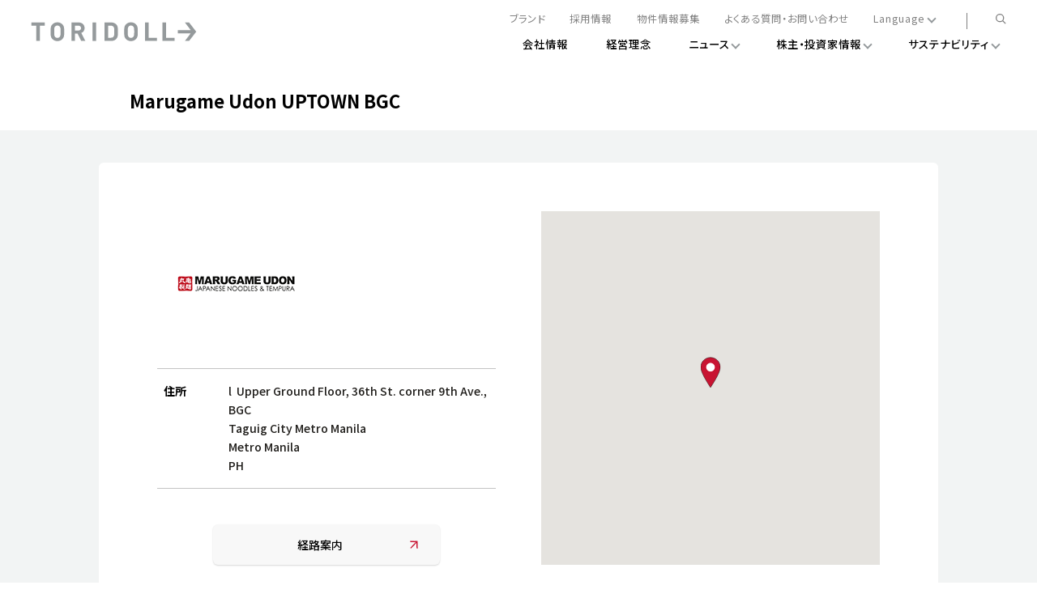

--- FILE ---
content_type: text/html; charset=utf-8
request_url: https://stores.toridoll.com/%E4%B8%B8%E4%BA%80%E8%A3%BD%E9%BA%BA211
body_size: 5000
content:
<!doctype html><html id="yext-html" lang="ja"><head><meta http-equiv="Content-Type" content="text/html; charset=utf-8"/><meta http-equiv="X-UA-Compatible" content="IE=edge"><link rel="dns-prefetch" href="//www.yext-pixel.com"><link rel="dns-prefetch" href="//a.cdnmktg.com"><link rel="dns-prefetch" href="//a.mktgcdn.com"><link rel="dns-prefetch" href="//dynl.mktgcdn.com"><link rel="dns-prefetch" href="//dynm.mktgcdn.com"><link rel="dns-prefetch" href="//www.google-analytics.com"><meta name="viewport" content="width=device-width, initial-scale=1, maximum-scale=5"><meta name="format-detection" content="telephone=no"><meta name="description" content="Marugame Seimen UPTOWN BGC |  Metro Manila Metro Manila | できたての本物のおいしさをすべてのお客様へ。本格讃岐釜揚げうどん「丸亀製麺」をはじめ、いつまでも愛され続ける地域一番店を創造する外食産業のリーディングカンパニーです。"><meta property="og:title" content="Marugame Udon 
UPTOWN BGC | Metro Manila Metro Manila | 店舗詳細 | 株式会社トリドールホールディングス | TORIDOLL"><meta property="og:description" content="Marugame Seimen UPTOWN BGC |  Metro Manila Metro Manila | できたての本物のおいしさをすべてのお客様へ。本格讃岐釜揚げうどん「丸亀製麺」をはじめ、いつまでも愛され続ける地域一番店を創造する外食産業のリーディングカンパニーです。"><meta property="og:image" content=""><meta property="og:type" content="website"><meta property="og:url" content="https://stores.toridoll.com/丸亀製麺211"><meta name="twitter:card" content="summary"><link rel="canonical" href="https://stores.toridoll.com/丸亀製麺211" /><title>Marugame Udon 
UPTOWN BGC | Metro Manila Metro Manila | 店舗詳細 | 株式会社トリドールホールディングス | TORIDOLL</title><link rel="shortcut icon" href="//dynl.mktgcdn.com/p/hW3A9aaXhSrmkKsfWlD5Z_KZzdKGVyIBZRmjQXnnGBE/16x16.png"><script>window.Yext = (function(Yext){Yext["baseUrl"] = ""; return Yext;})(window.Yext || {});</script><script>window.Yext = (function(Yext){Yext["locale"] = "ja"; return Yext;})(window.Yext || {});</script><script>window.Yext = (function(Yext){Yext["siteInternalHostName"] = "stores.toridoll.com"; return Yext;})(window.Yext || {});</script><script>window.Yext = (function(Yext){Yext["basePath"] = "丸亀製麺211"; return Yext;})(window.Yext || {});</script><script type="application/json" id="monitoring-data">{"isStaging":false,"siteDomain":"stores.toridoll.com","siteId":37986,"soyTemplateName":"locationEntity.layout"}</script><script>window.yextAnalyticsEnabled=true;window.enableYextAnalytics=window.enableYextAnalytics||function(){window.yextAnalyticsEnabled=true};</script><meta name="geo.position" content="14.5536586;121.0524061"><meta name="geo.placename" content="Metro Manila,Metro Manila"><meta name="geo.region" content="PH-Metro Manila"><script nomodule src="permanent-b0b701/i18nBundle_ja_es5.77bc3c75.js" defer></script><script crossorigin="use-credentials" type="module" src="permanent-b0b701/i18nBundle_ja_es6.0bee578e.js"></script><!- webpack-soy-plugin entry="es6/stores.toridoll.com/locationEntity/index" -><script crossorigin="use-credentials" type="module" src="permanent-b0b701/node_modules~es6/primary/answers/index~es6/primary/cityList/index~es6/primary/four_oh_four/index~es6~df4367bf.46779148.js" defer data-webpack-inline></script><script crossorigin="use-credentials" type="module" src="permanent-b0b701/node_modules~es6/primary/answers/index~es6/primary/cityList/index~es6/primary/globalDirectory/index~~1cb621be.33ed789e.js" defer data-webpack-inline></script><link rel="stylesheet" type="text/css" href="permanent-b0b701/es6/stores.toridoll.com/locationEntity/index.7465b6d3.css" data-webpack-inline-force><script crossorigin="use-credentials" type="module" src="permanent-b0b701/es6/stores.toridoll.com/locationEntity/index.d00aa192.js" defer data-webpack-inline></script><!- webpack-soy-plugin end -><!- webpack-soy-plugin entry="es5/stores.toridoll.com/locationEntity/index" -><script nomodule src="permanent-b0b701/node_modules~es5/primary/answers/index~es5/primary/cityList/index~es5/primary/four_oh_four/index~es5~55fb45ab.f80663e8.js" defer data-webpack-inline></script><script nomodule src="permanent-b0b701/node_modules~es5/primary/answers/index~es5/primary/cityList/index~es5/primary/globalDirectory/index~~3b122933.2da1b474.js" defer data-webpack-inline></script><script nomodule src="permanent-b0b701/es5/stores.toridoll.com/locationEntity/index.f6b2ef67.js" defer data-webpack-inline></script><!- webpack-soy-plugin end -><link id="page-url" itemprop="url" href="https://stores.toridoll.com/丸亀製麺211"><link rel="preload" href="https://www.google-analytics.com/analytics.js" as="script"><script>window.ga=window.ga||function(){(ga.q=ga.q||[]).push(arguments)}; ga.l=+new Date;</script><script src="https://www.google-analytics.com/analytics.js"></script><script>(function () {ga('create', {'name': 'yext', 'trackingId': 'UA-140306537-1', 'cookieDomain': 'auto'});})();</script><script>(function () {ga('yext.send', {"dimension1":"locationEntity","dimension2":"Metro Manila","dimension3":"Metro Manila","dimension4":"l  Upper Ground Floor, 36th St. corner 9th Ave., BGC","dimension5":"1635","dimension6":"PH","hitType":"pageview"});})();</script><!-- Google Tag Manager --><script>(function(w,d,s,l,i){w[l]=w[l]||[];w[l].push({'gtm.start': new Date().getTime(),event:'gtm.js'});var f=d.getElementsByTagName(s)[0], j=d.createElement(s),dl=l!='dataLayer'?'&l='+l:'';j.async=true;j.src= 'https://www.googletagmanager.com/gtm.js?id='+i+dl;f.parentNode.insertBefore(j,f);})(window,document,'script','dataLayer','GTM-P5D845M');</script><!-- End Google Tag Manager --><script>(function(w,d,y){w['YextAnalyticsObject']=y; w[y]=w[y]||function(){(w[y].q=w[y].q||[]).push(arguments)}; w[y]('create',2193090,37986,false);})(window, document, 'ya');</script><script>ya('set',{"ids":28798818,"pageSetId":"Locations"});ya('pageview');</script><script>ga('yext.send', 'event', 'Geo', 'CityList Directory (count = 1)', 'Metro Manila, Metro Manila');</script><script type="application/json" class="js-header-ajaxurl">{"url":"https://www.toridoll.com/common_2020/inc/jp/header.html"}</script><script type="application/json" class="js-footer-ajaxurl">{"url":"https://www.toridoll.com/common_2020/inc/jp/footer.html"}</script><!-- custom html/css -->
<style>
.Hero-caption {
    font-size: 38px;
    line-height: 56px;
    letter-spacing: 1.9px;
    -webkit-font-smoothing: antialiased;
}

.Hero-caption.l-visible-only-xs {
    font-size: 36px;
    line-height: 46px;
    letter-spacing: 1.28px;
    -webkit-font-smoothing: antialiased;
}

@media (min-width: 48rem) {
    .Hero-captionWrapper {
        margin-top: 68px;
    }    
}

@media (min-width: 48rem) {
    .Info {
        margin-top: 53px;
    }    
}

.Info-title {
    line-height: 36px;
    margin-bottom: 10px;
    -webkit-font-smoothing: antialiased;
}

.Info-description {
    line-height: 32px;
    -webkit-font-smoothing: antialiased;
}

@media (max-width: 640px) {
    .Info-title {
        font-size: 18px;
        line-height: 32px;
        margin-bottom: 10px;
        -webkit-font-smoothing: antialiased;
    }
    .Info-description {
        font-size: 14px;
        line-height: 24px;
        -webkit-font-smoothing: antialiased;
    }
}

/* store.toridoll.com */
.Core, .Locator-searchForm, .Nearby {
    background-color: #F2F4F4;
}

/* ajax header height adjustment */
#main {
    padding-top: 16vw;
}

@media screen and (min-width: 767px) {
    #main {
        padding-top:7.944444444444445vw;
    }
}

@media screen and (min-width: 1180px) {
    #main {
        padding-top:88px;
    }
}

/* nearby add left space hoursToday */
.Nearby .c-hours-today {
    margin-left: 0.25rem;
}
/* nearby hours wrap */
.Teaser--nearby .Teaser-hoursStatus {
    flex-wrap: wrap;
}

.Staff {
display: none;
}


</style>
<script>
window.addEventListener('DOMContentLoaded', () => {
  const staff = document.querySelector('.Staff');
  staff & staff.remove();
});
</script>
</head><body id="yext" class="Text"><a href="#first-anchor" class="sr-only sr-only-focusable" id="skip-nav">Skip to content</a><!-- Google Tag Manager (noscript) --><noscript><iframe src="https://www.googletagmanager.com/ns.html?id=GTM-P5D845M" height="0" width="0" style="display:none;visibility:hidden"></iframe></noscript><!-- End Google Tag Manager (noscript) --><div class="t-layout js-layout"><div class="t-layout__sidebar" id="component-header" data-ya-scope="header"></div><div id="component-mobile-header" data-ya-scope="header"></div><div id="component-mobile-navbar" data-ya-scope="header"></div><div id="ajax-header" data-ya-scope="header"></div><div class="t-layout__main"><div class="Main-container t-layout__container"><a href="#skip-nav" class="sr-only sr-only-focusable" id="first-anchor">Return to Nav</a><main id="main" class="Main" itemscope itemtype="http://schema.org/Restaurant" itemid="https://stores.toridoll.com/#28798818" itemref="page-url"><div class="Main-content"><link itemprop="image" href=""><div class="Title Title-container"><h1 class="Title-content" itemprop="name" id="location-name">Marugame Udon 
UPTOWN BGC</h1></div><article class="Core js-core" data-ya-scope="core"><div class="Core-container"><div class="Core-card"><div class="Core-info"><div class="Core-logoWrapper Core-row"><img class="Core-logo" src="//dynl.mktgcdn.com/p/zMdN3f9DR5XmjrTb2R5rDOwECHqQ23Aha-ZW5bTtrvE/178x178.png" alt=""/></div><div class="Core-row"><h2 class="Core-label">住所</h2><div class="Core-address"><span class="coordinates" itemprop="geo" itemscope itemtype="http://schema.org/GeoCoordinates"><meta itemprop="latitude" content="14.5536586"><meta itemprop="longitude" content="121.0524061"></span><address class="c-address" id="address" itemscope itemtype="http://schema.org/PostalAddress" itemprop="address" data-country="PH"><meta itemprop="addressLocality" content="Metro Manila Taguig City"><meta itemprop="streetAddress" content="l  Upper Ground Floor, 36th St. corner 9th Ave., BGC"><div class="c-AddressRow">l  Upper Ground Floor, 36th St. corner 9th Ave., BGC </div><div class="c-AddressRow">Taguig City Metro Manila </div><div class="c-AddressRow"><meta itemprop="addressRegion" content="Metro Manila">Metro Manila <span class="c-address-postal-code" itemprop="postalCode">1635</span> </div><div class="c-AddressRow"><abbr title="フィリピン" aria-label="フィリピン" class="c-address-country-name c-address-country-ph" itemprop="addressCountry">PH</abbr></div></address></div></div><div class="Core-buttons"><a class="Core-getDirections Core-getDirections--desktop" href="https://www.google.com/maps/search/?api=1&amp;query=l%C2%A0+Upper+Ground+Floor%2C+36th+St.+corner+9th+Ave.%2C+BGC+Metro+Manila+Metro+Manila+1635+PH" data-ya-track="getdirections"><span class="Core-getDirectionsLabel">経路案内</span><svg width="16" height="16" viewBox="0 0 16 16" fill="none" xmlns="http://www.w3.org/2000/svg"><g><path d="M3.75806 12.484L11.5001 4.5" stroke="#C81432" stroke-width="1.3"/><path d="M3.33643 4.05212C5.00846 4.28129 6.69471 4.39094 8.38234 4.38022C9.14884 4.38022 10.742 4.30739 11.8401 4.22042C11.7531 5.31855 11.6803 6.91166 11.6803 7.67817C11.6696 9.3658 11.7792 11.052 12.0084 12.7241" stroke="#C81432" stroke-width="1.5" stroke-linejoin="round"/></g></svg></a></div></div><div class="Core-map"><div class="location-map-wrapper js-location-map-wrapper" id="schema-location" itemprop="location" itemscope itemtype="http://schema.org/Place" itemref="address location-name"><span class="coordinates" itemprop="geo" itemscope itemtype="http://schema.org/GeoCoordinates"><meta itemprop="latitude" content="14.5536586"><meta itemprop="longitude" content="121.0524061"></span><link itemprop="hasMap" href="//maps.googleapis.com/maps/api/staticmap?center=14.5536586%2C121.0524061&channel=stores.toridoll.com&client=gme-yextinc&maptype=roadmap&markers=color%3Ared%7C14.5536586%2C121.0524061&sensor=false&size=350x350&zoom=13&signature=gFPUXjVOVRaAwhKwmtgjxqCTks0="><div class="c-map-with-pins"><div id="dir-map" class="dir-map"></div></div><script type="application/json" class="js-map-data">{"latitude":14.5536586,"longitude":121.0524061}</script></div></div><a class="Core-getDirections Core-getDirections--mobile" href="https://www.google.com/maps/search/?api=1&amp;query=l%C2%A0+Upper+Ground+Floor%2C+36th+St.+corner+9th+Ave.%2C+BGC+Metro+Manila+Metro+Manila+1635+PH" data-ya-track="getdirections"><span class="Core-getDirectionsLabel">経路案内</span><svg width="16" height="16" viewBox="0 0 16 16" fill="none" xmlns="http://www.w3.org/2000/svg"><g><path d="M3.75806 12.484L11.5001 4.5" stroke="#C81432" stroke-width="1.3"/><path d="M3.33643 4.05212C5.00846 4.28129 6.69471 4.39094 8.38234 4.38022C9.14884 4.38022 10.742 4.30739 11.8401 4.22042C11.7531 5.31855 11.6803 6.91166 11.6803 7.67817C11.6696 9.3658 11.7792 11.052 12.0084 12.7241" stroke="#C81432" stroke-width="1.5" stroke-linejoin="round"/></g></svg></a></div></div></article><article class="Search" data-ya-scope="search"><div class="Search-container"><a class="Search-button" href="search" data-ya-track="tolocator"><svg width="14" height="8" viewBox="0 0 14 8" fill="none" xmlns="http://www.w3.org/2000/svg"><path stroke="currentColor" d="M13.129 1.271C11.7847 2.29126 10.5148 3.40608 9.32903 4.607C8.78703 5.149 7.71203 6.327 6.99703 7.165C6.28203 6.327 5.20703 5.149 4.66503 4.607C3.47927 3.40608 2.20938 2.29126 0.865027 1.271" stroke-width="1.5" stroke-linejoin="round"/></svg><span class="Search-buttonLabel">店舗検索に戻る</span></a></div></article><article class="Nearby" data-ya-scope="Nearby"><div class="Nearby-container"><h2 class="Nearby-title">近くの店舗</h2><ul class="Nearby-locList"><li class="Nearby-locItem"><div class="Teaser Teaser--nearby"><div class="Teaser-card"><h3 class="Teaser-title"><a class="Teaser-titleLink" href="丸亀製麺206" data-ya-track="businessname"><img class="Teaser-logo" src="//dynl.mktgcdn.com/p/zMdN3f9DR5XmjrTb2R5rDOwECHqQ23Aha-ZW5bTtrvE/178x178.png" alt=""/><span class="Teaser-titleLinkText">Marugame Udon BHS</span></a></h3><div class="Teaser-address"><address class="c-address" data-country="PH"><div class="c-AddressRow">B7, Unit 982, Bonifacio High Street </div><div class="c-AddressRow">Bonifacio Global City Taguig </div><div class="c-AddressRow">Metro Manila <span class="c-address-postal-code">1635</span> </div><div class="c-AddressRow"><abbr title="フィリピン" aria-label="フィリピン" class="c-address-country-name c-address-country-ph">PH</abbr></div></address></div></div></div></li><li class="Nearby-locItem"><div class="Teaser Teaser--nearby"><div class="Teaser-card"><h3 class="Teaser-title"><a class="Teaser-titleLink" href="738634891147520835" data-ya-track="businessname"><img class="Teaser-logo" src="//dynl.mktgcdn.com/p/qg-FPr4XdWd4VXYrFdiaw7N9jXGtOvp6TItm3b8pUZE/178x178.png" alt=""/><span class="Teaser-titleLinkText">Boat Noodle Bench Tower</span></a></h3><div class="Teaser-address"><address class="c-address" data-country="PH"><div class="c-AddressRow">Ground Floor Bench Tower Building, Rizal Drive Corner 30th Street, Bonifacio Global City, Taguig City </div><div class="c-AddressRow"> Taguig City </div><div class="c-AddressRow"> <span class="c-address-postal-code">1634</span> </div><div class="c-AddressRow"><abbr title="フィリピン" aria-label="フィリピン" class="c-address-country-name c-address-country-ph">PH</abbr></div></address></div></div></div></li><li class="Nearby-locItem"><div class="Teaser Teaser--nearby"><div class="Teaser-card"><h3 class="Teaser-title"><a class="Teaser-titleLink" href="204699507262747410" data-ya-track="businessname"><img class="Teaser-logo" src="//dynl.mktgcdn.com/p/zMdN3f9DR5XmjrTb2R5rDOwECHqQ23Aha-ZW5bTtrvE/178x178.png" alt=""/><span class="Teaser-titleLinkText">Marugame Udon Bench Tower Food Hall</span></a></h3><div class="Teaser-address"><address class="c-address" data-country="PH"><div class="c-AddressRow">Ground Floor Bench Tower Building, Rizal Drive Corner 30th Street, Bonifacio Global City, Taguig City 1634 </div><div class="c-AddressRow">Rizal Drive Corner 30th Street Taguig City </div><div class="c-AddressRow">Metro Manila <span class="c-address-postal-code">1634</span> </div><div class="c-AddressRow"><abbr title="フィリピン" aria-label="フィリピン" class="c-address-country-name c-address-country-ph">PH</abbr></div></address></div></div></div></li></ul></div></article></div></main><div class="Main-breadcrumbs"><div class="l-container"><nav class="c-bread-crumbs" data-ya-scope="breadcrumbs" aria-label="Breadcrumb"><ol class="c-bread-crumbs-list" itemscope itemtype="http://schema.org/BreadcrumbList"><li class="c-bread-crumbs-item" itemscope itemprop="itemListElement" itemtype="http://schema.org/ListItem"><link itemprop="item" href="https://www.toridoll.com"><a class="c-bread-crumbs-link" href="https://www.toridoll.com" data-ya-track="#"><span class="c-bread-crumbs-name" itemprop="name">トップ
<style>
.o-header__menu-link {
    color: #44413c;
    width: 19px;
}
.o-footer__corporate {
    font-weight: 400;
    color: #44413c;
}
</style></span></a><meta itemprop="position" content="1"></li><li class="c-bread-crumbs-item" itemscope itemprop="itemListElement" itemtype="http://schema.org/ListItem"><link itemprop="item" href="https://stores.toridoll.com/"><a class="c-bread-crumbs-link" href="https://stores.toridoll.com/" data-ya-track="#"><span class="c-bread-crumbs-name" itemprop="name">お店・ サービス</span></a><meta itemprop="position" content="2"></li><li class="c-bread-crumbs-item" itemscope itemprop="itemListElement" itemtype="http://schema.org/ListItem"><link itemprop="item" href="index.html?country=フィリピン"><a class="c-bread-crumbs-link" href="index.html?country=フィリピン" data-ya-track="#"><span class="c-bread-crumbs-name" itemprop="name">フィリピン</span></a><meta itemprop="position" content="3"></li><li class="c-bread-crumbs-item" itemscope itemprop="itemListElement" itemtype="http://schema.org/ListItem"><link itemprop="item" href="フィリピン//metro-manila"><a class="c-bread-crumbs-link" href="フィリピン//metro-manila" data-ya-track="#"><span class="c-bread-crumbs-name" itemprop="name">Metro Manila</span></a><meta itemprop="position" content="4"></li><li class="c-bread-crumbs-item" itemscope itemprop="itemListElement" itemtype="http://schema.org/ListItem"><link itemprop="item" href="フィリピン/metro-manila/metro-manila"><a class="c-bread-crumbs-link" href="フィリピン/metro-manila/metro-manila" data-ya-track="#"><span class="c-bread-crumbs-name" itemprop="name">Metro Manila</span></a><meta itemprop="position" content="5"></li><li class="c-bread-crumbs-item"><span class="c-bread-crumbs-name" aria-current="page">l  Upper Ground Floor, 36th St. corner 9th Ave., BGC</span></li></ol></nav></div></div></div><div id="component-footer" data-ya-scope="footer"></div><div id="ajax-footer" data-ya-scope="footer"></div></div></div></body></html>

--- FILE ---
content_type: text/html
request_url: https://www.toridoll.com/common_2020/inc/jp/footer.html
body_size: 4507
content:
<html><head><link href="https://www.toridoll.com/common_2020/css/footer2022.css" rel="stylesheet">

<script data-wovnio="key=QstjaV&amp;defaultLang=ja&amp;currentLang=ja&amp;urlPattern=path&amp;backend=true&amp;langCodeAliases={&quot;zh-CHT&quot;:&quot;tc&quot;,&quot;zh-CHS&quot;:&quot;sc&quot;}&amp;backendVersion=WOVN.proxy_0.0.1" src="https://j.wovn.io/1"></script><link href="https://www.toridoll.com/common_2020/inc/jp/footer.html" hreflang="ja" rel="alternate"><link href="https://www.toridoll.com/en/common_2020/inc/jp/footer.html" hreflang="en" rel="alternate"><link href="https://www.toridoll.com/sc/common_2020/inc/jp/footer.html" hreflang="zh-Hans" rel="alternate"><link href="https://www.toridoll.com/tc/common_2020/inc/jp/footer.html" hreflang="zh-Hant" rel="alternate"></head><body><div class="app-footer rn-component" id="app-footer">
  <div class="app-footer__inner">
    <div class="app-footer__logo">
      <svg fill="white" viewBox="0 0 231 27" xmlns="http://www.w3.org/2000/svg">
        <path class="css-1yftaat" d="M220.203 0.854004H214.388L222.483 11.4959H204.438V15.9203H222.483L214.388 26.5622H220.191L230.146 13.7081L220.203 0.854004Z"></path>
        <path class="css-1yftaat" d="M12.5722 5.32445V26.5622H7.56129V5.32445H0.853516V0.854004H19.28V5.32445H12.5722Z"></path>
        <path class="css-1yftaat" d="M43.9405 23.9309C43.002 24.8694 41.9797 25.5733 40.8736 26.0383C39.7675 26.5076 38.4813 26.7422 37.0149 26.7422C35.5485 26.7422 34.2873 26.5076 33.1561 26.0383C32.0249 25.5691 30.9314 24.8065 29.8755 23.7507C28.8197 22.6949 28.1619 21.4589 27.9106 20.0554C27.6592 18.6476 27.5293 16.5276 27.5293 13.6912C27.5293 10.8547 27.6592 8.75566 27.9231 7.32696C28.1871 5.89826 28.8407 4.6581 29.8881 3.61485C30.9314 2.56742 32.0165 1.81326 33.1352 1.34401C34.2538 0.874762 35.5443 0.640137 37.0107 0.640137C38.4771 0.640137 39.7005 0.874762 40.8317 1.34401C41.9629 1.81326 43.0481 2.57161 44.0955 3.61485C45.1388 4.66229 45.8007 5.91083 46.0773 7.36467C46.3538 8.81851 46.4921 10.9301 46.4921 13.6954C46.4921 16.4606 46.358 18.6518 46.094 20.0596C45.8301 21.4673 45.1094 22.7578 43.9321 23.9351L43.9405 23.9309ZM40.2158 6.48482C39.424 5.57146 38.3514 5.11478 37.0065 5.11478C36.3068 5.11478 35.6909 5.23628 35.1504 5.47509C34.61 5.71391 34.1156 6.08261 33.6715 6.57281C33.2273 7.06719 32.9257 7.76269 32.7707 8.66348C32.6156 9.56428 32.536 11.2402 32.536 13.6954C32.536 16.1505 32.6073 17.9102 32.7539 18.7608C32.8964 19.6155 33.3028 20.4115 33.9605 21.1573C34.6225 21.9031 35.6364 22.2759 37.0065 22.2759C38.3765 22.2759 39.3444 21.9072 39.9812 21.174C40.618 20.4408 41.0244 19.5945 41.2088 18.6309C41.389 17.6714 41.4811 16.0249 41.4811 13.6912C41.4811 11.2402 41.3973 9.56847 41.2297 8.68024C41.0622 7.79202 40.7228 7.05882 40.22 6.48063"></path>
        <path class="css-1yftaat" d="M70.1175 26.5622L65.1066 16.2848H61.4992V26.5622H56.4883V0.854004H66.5478C69.0952 0.854004 71.1188 1.60397 72.623 3.10808C74.1229 4.6122 74.877 6.47663 74.877 8.70976C74.877 10.394 74.4329 11.8144 73.5447 12.9833C72.6565 14.148 71.5378 14.9734 70.1929 15.451L75.9245 26.5622H70.1217H70.1175ZM66.2294 5.32445H61.5076V12.0657H66.2294C67.3104 12.0657 68.186 11.7557 68.8606 11.1314C69.5309 10.5113 69.8703 9.69854 69.8703 8.693C69.8703 7.68747 69.5393 6.84533 68.8773 6.23782C68.2154 5.62611 67.3313 5.32445 66.2294 5.32445Z"></path>
        <path class="css-1yftaat" d="M90.8742 0.854004H85.8633V26.5622H90.8742V0.854004Z"></path>
        <path class="css-1yftaat" d="M118.607 24.107C117.811 24.8989 116.822 25.5106 115.633 25.9296C114.443 26.3527 113.173 26.5622 111.828 26.5622H102.561V0.854004H111.828C113.198 0.854004 114.459 1.05511 115.612 1.44895C116.768 1.84697 117.836 2.53828 118.825 3.52706C119.81 4.51583 120.455 5.65544 120.752 6.95426C121.054 8.25727 121.205 9.92898 121.205 11.9736V15.2248C121.205 17.3197 121.054 19.0417 120.752 20.3866C120.451 21.7357 119.738 22.9758 118.607 24.107ZM115.109 6.91236C114.677 6.38446 114.158 5.98643 113.559 5.71829C112.955 5.45434 112.222 5.32026 111.359 5.32026H107.571V22.0876H111.359C112.993 22.0876 114.141 21.6854 114.803 20.8768C115.465 20.0723 115.863 19.1925 115.993 18.2372C116.123 17.2862 116.19 15.7401 116.19 13.595C116.19 11.4499 116.123 10.0379 115.993 9.13292C115.863 8.23213 115.565 7.49055 115.109 6.91236Z"></path>
        <path class="css-1yftaat" d="M146.3 23.9309C145.361 24.8694 144.339 25.5733 143.233 26.0383C142.127 26.5076 140.84 26.7422 139.374 26.7422C137.908 26.7422 136.646 26.5076 135.515 26.0383C134.384 25.5691 133.29 24.8065 132.235 23.7507C131.179 22.6949 130.521 21.4589 130.27 20.0554C130.018 18.6476 129.893 16.5276 129.893 13.6912C129.893 10.8547 130.022 8.75566 130.291 7.32696C130.555 5.89826 131.208 4.6581 132.256 3.61485C133.299 2.56742 134.384 1.81326 135.503 1.34401C136.621 0.874762 137.912 0.640137 139.378 0.640137C140.845 0.640137 142.068 0.874762 143.199 1.34401C144.33 1.81326 145.416 2.57161 146.463 3.61485C147.506 4.66229 148.168 5.91083 148.445 7.36467C148.721 8.81851 148.86 10.9301 148.86 13.6912C148.86 16.4522 148.73 18.6476 148.461 20.0554C148.198 21.4589 147.477 22.7536 146.3 23.9309ZM142.587 6.48063C141.796 5.56727 140.723 5.11059 139.378 5.11059C138.683 5.11059 138.063 5.23209 137.522 5.4709C136.982 5.70972 136.487 6.07842 136.043 6.56862C135.599 7.063 135.297 7.7585 135.142 8.6593C134.987 9.56009 134.908 11.236 134.908 13.687C134.908 16.138 134.979 17.9019 135.121 18.7524C135.264 19.6071 135.67 20.4073 136.328 21.1489C136.99 21.8947 138.004 22.2676 139.374 22.2676C140.744 22.2676 141.712 21.9031 142.349 21.1699C142.986 20.4366 143.396 19.5903 143.576 18.6267C143.756 17.6672 143.849 16.0207 143.849 13.687C143.849 11.236 143.765 9.56428 143.597 8.67605C143.43 7.78783 143.09 7.05462 142.587 6.47644"></path>
        <path class="css-1yftaat" d="M158.861 26.5622V0.854004H163.876V22.0918H175.52V26.5622H158.861Z"></path>
        <path class="css-1yftaat" d="M183.246 26.5622V0.854004H188.257V22.0918H199.904V26.5622H183.246Z"></path>
      </svg>
    </div>
    <div class="app-footer__menu">
      <div class="app-footer__group">
        <div class="app-footer__head">
          <a href="https://www.toridoll.com/company/">
            会社情報
          </a>
        </div>
        <div class="app-footer-row__list">
          <div class="app-footer-row__item">
            <div class="app-footer__list">
              <div class="app-footer__item zh-hidden">
                <a href="https://www.toridoll.com/company/charter/">
                  企業倫理憲章
                  </a><a>
              </a></div><a>
              </a><div class="app-footer__item zh-hidden"><a>
                </a><a href="https://www.toridoll.com/company/conduct/">
                  トリドール行動基準
                </a>
              </div>
              <div class="app-footer__item zh-hidden">
                <a href="https://www.toridoll.com/company/company-statute/">
                  定款
                </a>
              </div>
            </div>
          </div>
        </div>
      </div>
      <div class="app-footer__group">
        <div class="app-footer__head">
          <a href="https://www.toridoll.com/management-philosophy">
            経営理念
          </a>
        </div>
      </div>
      <div class="app-footer__group">
        <div class="app-footer__head">
          <a href="https://www.toridoll.com/brands">
            ブランド
          </a>
        </div>
        <div class="app-footer-row__list">
          <div class="app-footer-row__item">
            <div class="app-footer__list">
              <div class="app-footer__item">
                <a href="https://stores.toridoll.com/">
                  店舗一覧
                </a>
              </div>
              <div class="app-footer__item">
                <a href="https://stores.toridoll.com/search">
                  店舗検索
                </a>
              </div>
            </div>
          </div>
        </div>
      </div>
      <div class="app-footer__group zh-hidden">
        <div class="app-footer__head">
          <a href="https://www.toridoll.com/news">
            ニュース
          </a>
        </div>
        <div class="app-footer-row__list">
          <div class="app-footer-row__item">

            <div class="app-footer__list">
              <div class="app-footer__item en-hidden">
                <a href="https://www.toridoll.com/news?type=pr">
                  PRニュース
                </a>
              </div>
              <div class="app-footer__item">
                <a href="https://www.toridoll.com/news?type=ir">
                  IRニュース
                </a>
              </div>
              <div class="app-footer__item en-hidden">
                <a href="https://www.toridoll.com/news?type=sustainability">
                  サステナビリティニュース
                </a>
              </div>
              <div class="app-footer__item en-hidden">
                <a href="https://www.toridoll.com/news?type=dx">
                  DXニュース
                </a>
              </div>

            </div>
          </div>
        </div>
      </div>




      <div class="app-footer__group zh-hidden">
        <div class="app-footer__head">
          <a href="https://www.toridoll.com/ir/">
            株主・投資家情報
          </a>
        </div>
        <div class="app-footer-row__list">
          <div class="app-footer-row__item en-hidden">

            <div class="app-footer__list">
              <div class="app-footer__item">
                <a href="https://www.toridoll.com/ir/plan/">
                  中長期経営計画
                </a>
              </div>
              <div class="app-footer__item">
                <a href="https://www.toridoll.com/ir/finance-strategy">
                  ファイナンス戦略
                </a>
              </div>

              <div class="app-footer__item">
                <a href="https://www.toridoll.com/ir/dx">
                  デジタルトランス<br>フォーメーション戦略
                </a>
                <div class="app-footer-sub__list">
                  <div class="app-footer-sub__item">
                    <a href="https://www.toridoll.com/ir/dx/message">
                      粟田社長が語るトリドールDX
                    </a>
                  </div>
                  <div class="app-footer-sub__item">
                    <a href="https://www.toridoll.com/ir/dx/dx2028">
                      DXビジョン2028
                    </a>
                  </div>
                  <div class="app-footer-sub__item">
                    <a href="https://www.toridoll.com/ir/dx/about">
                      トリドールのDX <br>～これまでとこれから～
                    </a>
                  </div>
                </div>
              </div>
            </div>
          </div>
          <div class="app-footer-row__item">
            <div class="app-footer__list">
              <div class="app-footer__item">
                <a href="https://www.toridoll.com/ir/account/">
                  決算情報
                </a>
              </div>
              <div class="app-footer__item">
                <a href="https://www.toridoll.com/ir/valuable/">
                  有価証券報告書
                </a>
              </div>
              <div class="app-footer__item">
                <a href="https://www.toridoll.com/ir/finance">

                  財務情報
                </a>
                <div class="app-footer-sub__list">

                  <div class="app-footer-sub__item">
                    <a href="https://www.toridoll.com/ir/finance/#head1">
                      決算レビュー
                    </a>
                  </div>
                  <div class="app-footer-sub__item">
                    <a href="https://www.toridoll.com/ir/finance/report/">
                      月次売上高レポート
                    </a>
                  </div>
                  <div class="app-footer-sub__item">
                    <a href="https://www.toridoll.com/ir/finance/chart/">
                      チャートジェネレータ
                    </a>
                  </div>
                  <div class="app-footer-sub__item">
                    <a href="https://www.toridoll.com/ir/finance/statements/">
                      連結財務諸表
                    </a>
                  </div>



                </div>
              </div>

            </div>
          </div>
          <div class="app-footer-row__item">

            <div class="app-footer__list">
              <div class="app-footer__item">
                <a href="https://www.toridoll.com/ir/stock">
                  株式情報
                </a>
                <div class="app-footer-sub__list">

                  <div class="app-footer-sub__item en-hidden">
                    <a href="https://www.toridoll.com/ir/stock/guide/">
                      株式事務手続きについて
                    </a>
                  </div>
                  <div class="app-footer-sub__item">
                    <a href="https://www.toridoll.com/ir/stock/meeting/">
                      株主総会
                    </a>
                  </div>
                  <div class="app-footer-sub__item">
                    <a href="https://www.toridoll.com/ir/stock/analyst/">
                      アナリストカバレッジ
                    </a>
                  </div>
                  <div class="app-footer-sub__item en-hidden">
                    <a href="https://www.toridoll.com/ir/stock/rule/">
                      株式取扱規則
                    </a>
                  </div>
                  <div class="app-footer-sub__item en-hidden">
                    <a href="https://www.toridoll.com/ir/stock/notice/">
                      電子公告
                    </a>
                  </div>
                  <div class="app-footer-sub__item en-hidden">
                    <a href="https://www.toridoll.com/ir/stock/shareholder/">
                      株主優待について
                    </a>
                  </div>
                  <div class="app-footer-sub__item en-hidden">
                    <a href="https://www.toridoll.com/ir/stock/disclaimer/">
                      免責事項
                    </a>
                  </div>

                </div>
              </div>
            </div>
          </div>
          <div class="app-footer-row__item">

            <div class="app-footer__list">

              <div class="app-footer__item">
                <a href="https://www.toridoll.com/ir/ircalendar/">
                  IRカレンダー
                </a>
              </div>
              <div class="app-footer__item en-hidden">
                <a href="https://www.toridoll.com/ir/notes/">

                  株主通信
                </a>
              </div>
              <div class="app-footer__item en-hidden">
                <a href="https://www.toridoll.com/ir/disclosure/">

                  ディスクロージャー・ポリシー
                </a>
              </div>

            </div>
          </div>

        </div>
      </div>


      <div class="app-footer__group zh-hidden">
        <div class="app-footer__head">
          <a href="https://www.toridoll.com/sustainability">
            サステナビリティ
          </a>
        </div>
        <div class="app-footer-row__list">
          <div class="app-footer-row__item">
            <div class="app-footer__list">
              <div class="app-footer__item">
                <a href="https://www.toridoll.com/sustainability/library/">
                  ライブラリ
                </a>
              </div>
              <div class="app-footer__item en-hidden">
                <a href="https://www.toridoll.com/sustainability/about/">
                  トリドールのサステナビリティ

                </a>
              </div>
              <div class="app-footer__item">
                <a href="https://www.toridoll.com/sustainability/message/">
                  粟田社長が語る
                  <br>トリドールのサステナビリティ
                </a>
              </div>
              <div class="app-footer__item">
                <a href="https://www.toridoll.com/sustainability/stakeholders/">
                  ステークホルダーとの<br>コミュニケーション
                </a>
              </div>
            </div>
          </div>
          <div class="app-footer-row__item">

            <div class="app-footer__list">
              <div class="app-footer__item">
                <span class="no-link">
                  地球とともに
                </span>

                <div class="app-footer-sub__list">
                  <div class="app-footer-sub__item">
                    <a href="https://www.toridoll.com/sustainability/environment/policy/">
                      方針・マネジメント体制
                    </a>
                  </div>
                  <div class="app-footer-sub__item">
                    <a href="https://www.toridoll.com/sustainability/environment//consumption/">
                      気候変動への対応
                    </a>
                  </div>
                  <div class="app-footer-sub__item">
                    <a href="https://www.toridoll.com/sustainability/environment/emission/">
                      エネルギー使用量の削減
                    </a>
                  </div>
                  <div class="app-footer-sub__item">
                    <a href="https://www.toridoll.com/sustainability/environment/resource-recycling/">
                      資源循環に向けて
                    </a>
                  </div>
                  <div class="app-footer-sub__item">
                    <a href="https://www.toridoll.com/sustainability/environment/animal-welfare/">
                      自然との共生
                    </a>
                  </div>
                </div>
              </div>
            </div>
          </div>


          <div class="app-footer-row__item">

            <div class="app-footer__list">
              <div class="app-footer__item">
                <span class="no-link">
                  人と社会とともに
                </span>


                <div class="app-footer-sub__list">
                  <div class="app-footer-sub__item">
                    <a href="https://www.toridoll.com/sustainability/social/product/">
                      商品・サービス
                    </a>
                  </div>
                  <div class="app-footer-sub__item">
                    <a href="https://www.toridoll.com/sustainability/social/hr-policy/">
                      人材の育成
                    </a>
                  </div>
                  <div class="app-footer-sub__item">
                    <a href="https://www.toridoll.com/sustainability/social/diversity/">
                      ダイバーシティの推進
                    </a>
                  </div>
                  <div class="app-footer-sub__item">
                    <a href="https://www.toridoll.com/sustainability/social/work/">
                      働きがいのある職場環境
                    </a>
                  </div>
                  <div class="app-footer-sub__item">
                    <a href="https://www.toridoll.com/sustainability/social/data/">
                      人材基本データ
                    </a>
                  </div>
                  <div class="app-footer-sub__item">
                    <a href="https://www.toridoll.com/sustainability/social/safety/">
                      労働安全衛生への取り組み
                    </a>
                  </div>
                  <div class="app-footer-sub__item">
                    <a href="https://www.toridoll.com/sustainability/social/supply-chain/">
                      サプライチェーンマネジメント
                    </a>
                  </div>
                  <div class="app-footer-sub__item">
                    <a href="https://www.toridoll.com/sustainability/social/social-contributions/">
                      社会貢献活動
                    </a>
                  </div>


                </div>
              </div>
            </div>
          </div>
          <div class="app-footer-row__item">
            <div class="app-footer__list">
              <div class="app-footer__item">
                <span class="no-link">
                  責任ある経営基盤の構築
                </span>
                <div class="app-footer-sub__list">
                  <div class="app-footer-sub__item">
                    <a href="https://www.toridoll.com/sustainability/governance/corporate/">
                      コーポレート・ガバナンス
                    </a>
                  </div>
                  <div class="app-footer-sub__item">
                    <a href="https://www.toridoll.com/sustainability/governance/compliance/">
                      コンプライアンス
                    </a>
                  </div>
                  <div class="app-footer-sub__item">
                    <a href="https://www.toridoll.com/sustainability/governance/management/">
                      リスクマネジメント
                    </a>
                  </div>
                  <div class="app-footer-sub__item">
                    <a href="https://www.toridoll.com/sustainability/governance/risk/">
                      リスク情報
                    </a>
                  </div>
                </div>
              </div>
              <div class="app-footer__item">
                <span class="no-link">
                  サスティナビリティデータ
                </span>
                <div class="app-footer-sub__list">
                  <div class="app-footer-sub__item">
                    <a href="https://www.toridoll.com/sustainability/date/gri/">
                      GRIスタンダード対照表
                    </a>
                  </div>
                  <div class="app-footer-sub__item">
                    <a href="https://www.toridoll.com/sustainability/date/esg/">
                      ESG調査用インデックス
                    </a>
                  </div>
                </div>
              </div>
              <div class="app-footer__item">
                <a href="https://www.toridoll.com/sustainability/external/">
                  外部評価
                </a>
              </div>
            </div>
          </div>
        </div>
      </div>
    </div>

    <div class="app-footer-links">
      <div class="app-footer-links__list">
        <div class="app-footer-links__item zh-hidden">
          <a href="https://www.toridoll.com/recruit/">
            採用情報
          </a>
        </div>
        <div class="app-footer-links__item zh-hidden">
          <a href="https://www.toridoll.com/realestate">
            物件情報募集
          </a>
        </div>
        <div class="app-footer-links__item zh-hidden">
          <a href="https://www.toridoll.com/contact/">
            よくある質問・お問い合わせ
          </a>
        </div>
        <div class="app-footer-links__item">
          <a href="https://www.toridoll.com/privacy.php">
            ポリシー
          </a>
        </div>
      </div>
    </div>
    <div class="app-footer__copyright">
      ©2022 TORIDOLL Holdings Corporation.
    </div>

  </div>
</div></body></html>

--- FILE ---
content_type: text/css
request_url: https://www.toridoll.com/common_2020/css/header2022.css
body_size: 2878
content:
@import url("https://fonts.googleapis.com/css2?family=Kiwi+Maru:wght@300;400;500&family=Noto+Sans+JP:wght@500&display=swap");
body {
  margin: 0;
}

* {
  -webkit-box-sizing: border-box;
          box-sizing: border-box;
  margin: 0;
  -webkit-font-feature-settings: "palt" 1;
          font-feature-settings: "palt" 1;
  padding: 0;
}

a {
  text-decoration: none;
  line-height: 1.6;
  color: inherit;
}

.rn-component {
  line-height: 1.6;
  font-family: "Noto Sans JP", sans-serif;
  font-weight: 400;
  font-style: normal;
  color: #000;
  -webkit-font-smoothing: antialiased;
  -ms-scroll-chaining: none;
      overscroll-behavior: none;
  font-weight: 400;
  /*For Responsive*/
}
.rn-component textarea {
  resize: none;
}
.rn-component textarea:focus {
  outline: none;
}
.rn-component select {
  background-color: transparent;
}
.rn-component select:focus {
  outline: none;
}
.rn-component ul,
.rn-component li {
  list-style: none;
}
.rn-component .bold {
  font-weight: bold;
}
.rn-component input {
  -webkit-box-shadow: none;
          box-shadow: none;
}
.rn-component input:focus {
  outline: none;
}
.rn-component .pc_only {
  display: block;
}
@media screen and (max-width: 767px) {
  .rn-component .pc_only {
    display: none;
  }
}
.rn-component .sp_only {
  display: none;
}
@media screen and (max-width: 767px) {
  .rn-component .sp_only {
    display: block;
  }
}
.rn-component .pc_only_flex {
  display: -webkit-box;
  display: -ms-flexbox;
  display: flex;
}
@media screen and (max-width: 767px) {
  .rn-component .pc_only_flex {
    display: none;
  }
}
.rn-component .sp_only_flex {
  display: none;
}
@media screen and (max-width: 767px) {
  .rn-component .sp_only_flex {
    display: -webkit-box;
    display: -ms-flexbox;
    display: flex;
  }
}
.rn-component img {
  max-width: 100%;
}
.rn-component input,
.rn-component textarea,
.rn-component select {
  font-family: "Noto Sans JP", sans-serif;
  font-weight: 500;
}
.rn-component a:hover {
  color: inherit;
}
.rn-component .arrow-bottom {
  height: 8px;
  width: 8px;
  border-bottom: 2px solid #959a9c;
  border-right: 2px solid #959a9c;
  -webkit-transform: rotate(45deg);
          transform: rotate(45deg);
}

/* .cc-hidden {
  display: none !important;
} */
.search-menu,
.app-header,
.app-menu,
.menu-modal {
  font-size: 16px;
}
.search-menu a,
.app-header a,
.app-menu a,
.menu-modal a {
  color: inherit;
  text-decoration: none;
}
@media screen and (max-width: 767px) {
  .search-menu,
.app-header,
.app-menu,
.menu-modal {
    font-size: 14px;
  }
}
.search-menu *,
.app-header *,
.app-menu *,
.menu-modal * {
  -webkit-font-smoothing: antialiased;
}
.search-menu a:visited,
.app-header a:visited,
.app-menu a:visited,
.menu-modal a:visited {
  color: inherit;
}
.search-menu a:hover,
.search-menu a:active,
.app-header a:hover,
.app-header a:active,
.app-menu a:hover,
.app-menu a:active,
.menu-modal a:hover,
.menu-modal a:active {
  text-decoration: none;
}
.search-menu ul > li,
.search-menu ol > li,
.app-header ul > li,
.app-header ol > li,
.app-menu ul > li,
.app-menu ol > li,
.menu-modal ul > li,
.menu-modal ol > li {
  margin: 0;
}

.search-menu {
  position: absolute;
  left: 0;
  top: 100%;
  height: 100%;
  width: 100%;
  opacity: 0;
  pointer-events: none;
  -webkit-transition: all 0.3s;
  transition: all 0.3s;
}
.search-menu.open {
  opacity: 1;
  pointer-events: all;
}
.search-menu__bg {
  position: absolute;
  top: 0;
  height: 100vh;
  width: 100%;
  background: #27272766;
}
.search-menu__content {
  position: absolute;
  top: 0;
  width: 100%;
  background: #f2f4f4;
  padding-top: clamp(56.76px, 4.5833333333vw, 66px);
  padding-bottom: clamp(56.76px, 4.5833333333vw, 66px);
  text-align: center;
  display: -webkit-box;
  display: -ms-flexbox;
  display: flex;
  -webkit-box-pack: center;
      -ms-flex-pack: center;
          justify-content: center;
  -webkit-box-align: center;
      -ms-flex-align: center;
          align-items: center;
}
.search-menu__input {
  display: block;
  width: 850px;
  position: relative;
}
.search-menu__input input {
  width: 100%;
  display: block;
  border: none;
  border-radius: 0;
  font-size: 16px;
  padding: 10px 0;
  padding-left: 5px;
  padding-right: 50px;
  border-top: 1px solid #dfe2e6;
  border-bottom: 1px solid #dfe2e6;
  font-weight: 400;
  font-family: "Noto Sans JP", sans-serif;
}
.search-menu__input input::-webkit-input-placeholder {
  color: #959a9c;
}
.search-menu__input input::-moz-placeholder {
  color: #959a9c;
}
.search-menu__input input:-ms-input-placeholder {
  color: #959a9c;
}
.search-menu__input input::-ms-input-placeholder {
  color: #959a9c;
}
.search-menu__input input::placeholder {
  color: #959a9c;
}
.search-menu__input .icon {
  position: absolute;
  top: 50%;
  -webkit-transform: translate(0%, -50%);
          transform: translate(0%, -50%);
  right: 20px;
  width: 16px;
}
.search-menu__close {
  width: 20px;
  height: 20px;
  position: relative;
  margin-left: 14px;
  cursor: pointer;
}
.search-menu__close span {
  position: absolute;
  top: 50%;
  height: 2px;
  width: 100%;
  left: 0;
  background: #959a9c;
}
.search-menu__close span:nth-child(1) {
  -webkit-transform: rotate(45deg);
          transform: rotate(45deg);
}
.search-menu__close span:nth-child(2) {
  -webkit-transform: rotate(-45deg);
          transform: rotate(-45deg);
}

.app-header {
  position: fixed;
  z-index: 100;
  width: 100%;
  left: 0;
  top: 0;
  z-index: 10;
  width: 100%;
  font-family: "Noto Sans JP", sans-serif;
  color: #272727;
  background: white;
  letter-spacing: 1px;
}
.app-header__inner {
  display: -webkit-box;
  display: -ms-flexbox;
  display: flex;
  -webkit-box-pack: justify;
      -ms-flex-pack: justify;
          justify-content: space-between;
  -webkit-box-align: center;
      -ms-flex-align: center;
          align-items: center;
  position: relative;
  z-index: 3;
  margin: 0 3%;
  padding-top: clamp(15.48px, 1.25vw, 18px);
}
@media screen and (max-width: 767px) {
  .app-header__inner {
    padding-top: 5.8666666667vw;
    padding-bottom: 6.1333333333vw;
  }
}
.app-header__logo {
  width: clamp(197.8px, 15.9722222222vw, 230px);
  padding-bottom: clamp(14.62px, 1.1805555556vw, 17px);
}
@media screen and (max-width: 767px) {
  .app-header__logo {
    width: 34.6666666667vw;
    padding-bottom: 0;
  }
}
.app-header__logo svg {
  display: block;
}
.app-header-hamb {
  width: 8vw;
  height: 4vw;
  position: relative;
}
.app-header-hamb span {
  position: absolute;
  height: 3px;
  width: 100%;
  background-color: #959a9c;
  -webkit-transition: all 0.4s cubic-bezier(0.23, 1, 0.32, 1);
  transition: all 0.4s cubic-bezier(0.23, 1, 0.32, 1);
}
.app-header-hamb span:nth-child(1) {
  -webkit-transform: translateY(0px);
          transform: translateY(0px);
}
.app-header-hamb span:nth-child(2) {
  -webkit-transform: translateY(7px);
          transform: translateY(7px);
}
.app-header-hamb span:nth-child(3) {
  -webkit-transform: translateY(14px);
          transform: translateY(14px);
  width: 40%;
}
.app-header-hamb.open span:nth-child(1) {
  -webkit-transform: translateY(7px) rotate(45deg);
          transform: translateY(7px) rotate(45deg);
}
.app-header-hamb.open span:nth-child(2) {
  opacity: 0;
}
.app-header-hamb.open span:nth-child(3) {
  -webkit-transform: translateY(7px) rotate(-45deg);
          transform: translateY(7px) rotate(-45deg);
  width: 100%;
}
@media screen and (max-width: 767px) {
  .app-header__menu {
    display: none;
  }
}
.app-header__menu-top {
  display: -webkit-box;
  display: -ms-flexbox;
  display: flex;
  -webkit-box-pack: end;
      -ms-flex-pack: end;
          justify-content: flex-end;
  font-weight: 400;
}
.app-header__menu-1-list {
  display: -webkit-box;
  display: -ms-flexbox;
  display: flex;
  -webkit-box-pack: end;
      -ms-flex-pack: end;
          justify-content: flex-end;
  -webkit-box-align: start;
      -ms-flex-align: start;
          align-items: flex-start;
}
.app-header__menu-1-list a {
  color: #808080;
}
.app-header__menu-1-list a:visited {
  color: #808080;
}
.app-header__menu-1-item {
  color: #808080;
  font-size: clamp(12.04px, 0.9722222222vw, 14px);
  padding-bottom: clamp(4.3px, 0.3472222222vw, 5px);
  padding-left: clamp(3.44px, 0.2777777778vw, 4px);
  padding-right: clamp(3.44px, 0.2777777778vw, 4px);
  display: block;
  position: relative;
  display: -webkit-box;
  display: -ms-flexbox;
  display: flex;
  -webkit-box-align: center;
      -ms-flex-align: center;
          align-items: center;
  line-height: 1.2;
}
.app-header__menu-1-item:not(:first-child) {
  margin-left: clamp(22.36px, 1.8055555556vw, 26px);
}
.app-header__menu-1-item .arrow-wrap {
  margin-left: clamp(3.44px, 0.2777777778vw, 4px);
}
.app-header__menu-1-item .langs-menu {
  opacity: 0;
  -webkit-transition: all 0.3s;
  transition: all 0.3s;
  pointer-events: none;
  position: absolute;
  left: 0;
  width: 100%;
  top: 100%;
  background-color: #fff;
  z-index: 4;
  text-align: center;
}
.app-header__menu-1-item .langs-menu__list {
  padding-top: clamp(6.02px, 0.4861111111vw, 7px);
  padding-left: clamp(6.88px, 0.5555555556vw, 8px);
}
.app-header__menu-1-item .langs-menu__item {
  padding-top: clamp(6.02px, 0.4861111111vw, 7px);
  padding-bottom: clamp(6.02px, 0.4861111111vw, 7px);
  font-size: clamp(12.04px, 0.9722222222vw, 14px);
  color: #808080;
  cursor: pointer;
}
.app-header__menu-1-item:hover .langs-menu {
  opacity: 1;
  pointer-events: all;
}
.app-header__menu-2-list {
  display: -webkit-box;
  display: -ms-flexbox;
  display: flex;
  -webkit-box-pack: end;
      -ms-flex-pack: end;
          justify-content: flex-end;
  margin-top: clamp(11.18px, 0.9027777778vw, 13px);
  font-weight: 500;
}
.app-header__menu-2-item {
  font-size: clamp(12.9px, 1.0416666667vw, 15px);
  padding-bottom: clamp(14.62px, 1.1805555556vw, 17px);
  padding-left: clamp(8.6px, 0.6944444444vw, 10px);
  padding-right: clamp(8.6px, 0.6944444444vw, 10px);
  display: block;
  position: relative;
  -webkit-box-align: center;
      -ms-flex-align: center;
          align-items: center;
  display: -webkit-box;
  display: -ms-flexbox;
  display: flex;
  line-height: 1.2;
}
.app-header__menu-2-item:not(:first-child) {
  margin-left: clamp(27.52px, 2.2222222222vw, 32px);
}
.app-header__menu-2-item .arrow-wrap {
  margin-left: clamp(3.44px, 0.2777777778vw, 4px);
}
.app-header__search {
  margin-left: clamp(34.4px, 2.7777777778vw, 40px);
  padding-left: clamp(34.4px, 2.7777777778vw, 40px);
  border-left: 1px solid #808080;
  height: clamp(18.92px, 1.5277777778vw, 22px);
  display: -webkit-box;
  display: -ms-flexbox;
  display: flex;
  -webkit-box-align: end;
      -ms-flex-align: end;
          align-items: flex-end;
}
.app-header__search svg {
  margin-top: clamp(-2.58px, -0.2083333333vw, -3px);
  stroke: #808080;
  width: clamp(12.04px, 0.9722222222vw, 14px);
}

#menu-1 .app-menu__list {
  width: 21%;
}

.app-menu {
  position: absolute;
  left: 0;
  top: 100%;
  width: 100%;
  background-color: #f2f4f4;
  padding-top: clamp(48.16px, 3.8888888889vw, 56px);
  padding-bottom: clamp(48.16px, 3.8888888889vw, 56px);
  opacity: 0;
  -webkit-transform: translateY(-5px);
          transform: translateY(-5px);
  -webkit-transition: all 0.4s cubic-bezier(0.23, 1, 0.32, 1);
  transition: all 0.4s cubic-bezier(0.23, 1, 0.32, 1);
  pointer-events: none;
}
.app-menu.open {
  pointer-events: all;
  opacity: 1;
  -webkit-transform: none;
          transform: none;
}
.app-menu__inner {
  width: clamp(1023.4px, 82.6388888889vw, 1190px);
  margin-left: auto;
  margin-right: auto;
  display: -webkit-box;
  display: -ms-flexbox;
  display: flex;
  -webkit-box-pack: justify;
      -ms-flex-pack: justify;
          justify-content: space-between;
}
.app-menu__head {
  font-size: clamp(13.76px, 1.1111111111vw, 16px);
  font-weight: 700;
}
.app-menu__wrap {
  display: -webkit-box;
  display: -ms-flexbox;
  display: flex;
  width: clamp(853.12px, 68.8888888889vw, 992px);
  -webkit-box-pack: start;
      -ms-flex-pack: start;
          justify-content: flex-start;
  -webkit-column-gap: 6%;
     -moz-column-gap: 6%;
          column-gap: 6%;
  row-gap: clamp(10.32px, 0.8333333333vw, 12px);
}
.app-menu__list {
  width: 30%;
}
.app-menu__item {
  font-size: clamp(12.9px, 1.0416666667vw, 15px);
  letter-spacing: 0;
  margin-bottom: clamp(6.02px, 0.4861111111vw, 7px);
}
.app-menu__item:not(:first-child) {
  margin-top: clamp(12.9px, 1.0416666667vw, 15px);
}
.app-menu__item-link {
  display: -webkit-box;
  display: -ms-flexbox;
  display: flex;
  -webkit-box-pack: justify;
      -ms-flex-pack: justify;
          justify-content: space-between;
  -webkit-box-align: center;
      -ms-flex-align: center;
          align-items: center;
  border-bottom: 1px solid #959a9c;
  padding-bottom: clamp(5.16px, 0.4166666667vw, 6px);
  width: 100%;
}
.app-menu__item-link .arrow-wrap {
  margin-left: clamp(3.44px, 0.2777777778vw, 4px);
  -webkit-transform: rotate(-90deg);
          transform: rotate(-90deg);
}
.app-menu-sub__list {
  padding-top: clamp(4.3px, 0.3472222222vw, 5px);
}
.app-menu-sub__item {
  color: #808080;
  font-size: clamp(12.04px, 0.9722222222vw, 14px);
  padding-top: clamp(4.3px, 0.3472222222vw, 5px);
  padding-bottom: clamp(4.3px, 0.3472222222vw, 5px);
}

.menu-modal {
  position: fixed;
  height: 100vh;
  width: 100%;
  left: 0;
  top: 0;
  z-index: 9;
  font-family: "Noto Sans JP", sans-serif;
  color: #272727;
  padding-top: 16vw;
  background-color: #f2f4f4;
  overflow-y: scroll;
  padding-top: 26.6666666667vw;
  pointer-events: none;
  opacity: 0;
  -webkit-transition: all 0.3s;
  transition: all 0.3s;
  display: none;
}
@media screen and (max-width: 767px) {
  .menu-modal {
    display: block;
  }
}
.menu-modal.open {
  opacity: 1;
  pointer-events: all;
}
.menu-modal__inner {
  width: 91.2vw;
  margin-left: auto;
  margin-right: auto;
}
.menu-modal-input {
  width: 76.2666666667vw;
  margin-left: auto;
  margin-right: auto;
  background-color: white;
  position: relative;
}
.menu-modal-input input {
  border-radius: 0;
  border: none;
  border-top: 1px solid #dfe2e6;
  border-bottom: 1px solid #dfe2e6;
  position: relative;
  display: block;
  width: 100%;
  padding-top: 1.6vw;
  padding-bottom: 1.6vw;
  padding-left: 2.4vw;
  padding-right: 2.4vw;
  font-size: 3.7333333333vw;
  font-family: "Noto Sans JP", sans-serif;
}
.menu-modal-input input::-webkit-input-placeholder {
  color: #bfc2c4;
}
.menu-modal-input input::-moz-placeholder {
  color: #bfc2c4;
}
.menu-modal-input input:-ms-input-placeholder {
  color: #bfc2c4;
}
.menu-modal-input input::-ms-input-placeholder {
  color: #bfc2c4;
}
.menu-modal-input input::placeholder {
  color: #bfc2c4;
}
.menu-modal-input svg {
  width: 4vw;
  position: absolute;
  top: 50%;
  -webkit-transform: translate(0%, -50%);
          transform: translate(0%, -50%);
  right: 2.6666666667vw;
}
.menu-modal-links1 {
  margin-top: 7.4666666667vw;
}
.menu-modal-links1__item {
  font-size: 4vw;
  font-weight: 700;
  border-bottom: 1px solid #959a9c;
  margin-bottom: 0;
}
.menu-modal-links1__item a {
  padding-top: 3.2vw;
  padding-bottom: 3.2vw;
  display: -webkit-box;
  display: -ms-flexbox;
  display: flex;
  -webkit-box-pack: justify;
      -ms-flex-pack: justify;
          justify-content: space-between;
  -webkit-box-align: center;
      -ms-flex-align: center;
          align-items: center;
}
.menu-modal-links1__item .arrow-wrap {
  -webkit-transform: rotate(-90deg);
          transform: rotate(-90deg);
}
.menu-modal-links2 {
  padding-left: 2.1333333333vw;
  padding-top: 4.8vw;
  padding-bottom: 4.8vw;
}
.menu-modal-links2__list {
  display: -webkit-box;
  display: -ms-flexbox;
  display: flex;
  -ms-flex-wrap: wrap;
      flex-wrap: wrap;
}
.menu-modal-links2__item {
  width: 48%;
  margin-bottom: 0;
  color: #808080;
  font-size: 3.4666666667vw;
  padding-top: 1.0666666667vw;
  padding-bottom: 1.0666666667vw;
}
.menu-modal-links3 {
  border-bottom: 1px solid #959a9c;
  border-top: 1px solid #959a9c;
  padding-top: 3.2vw;
  padding-bottom: 3.2vw;
}
.menu-modal-links3__list {
  display: -webkit-box !important;
  display: -ms-flexbox !important;
  display: flex !important;
  -webkit-box-align: center;
      -ms-flex-align: center;
          align-items: center;
  -webkit-box-pack: center;
      -ms-flex-pack: center;
          justify-content: center;
  margin-bottom: 0 !important;
}
.menu-modal-links3__item {
  margin-bottom: 0;
  font-size: 3.2vw;
  padding-top: 1.6vw;
  padding-bottom: 1.6vw;
  padding-left: 5.3333333333vw;
  padding-right: 5.3333333333vw;
  color: #808080;
}
.menu-modal-links3__item:not(:first-child) {
  border-left: 1px solid #959a9c;
}
.menu-modal-copyright {
  padding-top: 2.9333333333vw;
  padding-bottom: 2.9333333333vw;
  font-size: 2.9333333333vw;
  color: #808080;
  text-align: center;
  margin-top: 4vw;
}

.app-header.search-open .app-header__menu-1-item {
  opacity: 0.4;
  pointer-events: none;
}
.app-header.search-open .app-header__menu-2-item {
  opacity: 0.3;
  pointer-events: none;
}

.nav-pagetop {
  display: block !important;
  opacity: 1 !important;
}

.nav-pagetop a {
  right: 40px !important;
  bottom: 40px !important;
  width: 38px !important;
  height: 38px !important;
  display: -webkit-box !important;
  display: -ms-flexbox !important;
  display: flex !important;
  -webkit-box-pack: center !important;
      -ms-flex-pack: center !important;
          justify-content: center !important;
  -webkit-box-align: center !important;
      -ms-flex-align: center !important;
          align-items: center !important;
  background: url(/assets2022/img/header/arrow_bottom.png) center center no-repeat !important;
  background-size: 38px 38px !important;
  position: fixed !important;
  text-decoration: none !important;
}

@media screen and (max-width: 767px) {
  .nav-pagetop a {
    right: 4vw !important;
    bottom: 8vw !important;
    /* width: 10.66vw !important;
    height: 10.66vw !important;
    background: hsl(180, 8%, 95%) url(/assets2022/img/header/arrow_bottom.png)
      center center no-repeat !important;
    background-size: 5.333vw 5.333vw !important; */
    text-decoration: none !important;
  }
}


--- FILE ---
content_type: text/javascript; charset=utf-8
request_url: https://stores.toridoll.com/permanent-b0b701/i18nBundle_ja_es6.0bee578e.js
body_size: 36847
content:
(function(v,j){for(var c in j)v[c]=j[c]})(window,function(v){var j={};function c(i){if(j[i])return j[i].exports;var u=j[i]={i,l:!1,exports:{}};return v[i].call(u.exports,u,u.exports,c),u.l=!0,u.exports}return c.m=v,c.c=j,c.d=function(i,u,r){c.o(i,u)||Object.defineProperty(i,u,{enumerable:!0,get:r})},c.r=function(i){typeof Symbol!="undefined"&&Symbol.toStringTag&&Object.defineProperty(i,Symbol.toStringTag,{value:"Module"}),Object.defineProperty(i,"__esModule",{value:!0})},c.t=function(i,u){if(u&1&&(i=c(i)),u&8||u&4&&typeof i=="object"&&i&&i.__esModule)return i;var r=Object.create(null);if(c.r(r),Object.defineProperty(r,"default",{enumerable:!0,value:i}),u&2&&typeof i!="string")for(var a in i)c.d(r,a,function(s){return i[s]}.bind(null,a));return r},c.n=function(i){var u=i&&i.__esModule?function(){return i.default}:function(){return i};return c.d(u,"a",u),u},c.o=function(i,u){return Object.prototype.hasOwnProperty.call(i,u)},c.p="permanent-b0b701/",c(c.s=31)}([function(v,j,c){"use strict";c.d(j,"b",function(){return i}),c.d(j,"c",function(){return u}),c.d(j,"a",function(){return r}),c.d(j,"d",function(){return s});const i=(t,_="string")=>{_=_.toLowerCase();let m=!1;switch(_){case"array":{m=!Array.isArray(t);break}default:m=typeof t!==_||t==null}if(m)throw new Error(`Object of type ${_} expected. Got ${typeof obj}.`)},u=t=>{throw new Error(`${t} is not yet implemented`)},r=t=>{if(t==null||!(Object.prototype.toString.call(t).indexOf("Object")>0))throw new Error("Expected parameter of type Map")},a=t=>{throw new Error(`${t} has a private implementation and will not be implemented`)},s=(t,_)=>{let m=_.split(".");for(;m.length>0;)t=t[m.shift()];return t}},function(v,j,c){"use strict";(function(i){c.d(j,"a",function(){return m}),c.d(j,"b",function(){return z});var u=c(28),r=c.n(u),a=c(0),s=c(30),t=c(5);const _=()=>Object(a.c)("other"),m=k=>k==null?"":k,f=function(k){return Object(a.b)(k,"string"),(nt=>window?window.btoa(nt):i.from(nt).toString("base64"))(encodeURIComponent(k).replace(/%([0-9A-F]{2})/g,(nt,ut)=>String.fromCharCode("0x"+ut)))},T=(k,K)=>{if(K==null&&(K=!1),Object(a.b)(k,"string"),K)return k;let nt=t.a[k];return nt||k},w=k=>(Object(a.b)(k,"string"),Object(u.slugify)(k)),C=(k,K,nt="")=>Object(s.a)(k,K,nt),Q=k=>(Object(a.b)(k,"string"),encodeURI(k)),I=(k,K)=>{switch(Object(a.b)(k,"string"),Object(a.b)(K,"string"),K){case"lower":return k.toLowerCase();case"upper":return k.toUpperCase();case"retain":return k;default:throw new Error(`unsupported case argument: ${K}`)}},P=(k,K)=>(Object(a.b)(k,"string"),k.replace(/\s/g,K)),z=k=>(Object(a.b)(k,"string"),k.replace(/\b[a-z]/g,K=>I(K,"upper"))),$=k=>(Object(a.b)(k,"string"),I(k,"lower")),Z=(k,K)=>{if(Object(a.b)(k,"string"),!K)return k;for(const nt of k)if(!("0"<=nt&&nt<="9")){if(nt==" ")return k.substring(k.indexOf(nt)+1);break}return k},H=(k,K)=>{Object(a.c)("i18n :/")},et=(k,K)=>{Object(a.c)("i18n :/")},B=(k,K)=>{Object(a.c)("i18n :/")},tt=T}).call(this,c(32).Buffer)},function(v,j){v.exports=function(i){return i==null?"":""+i}},function(v,j,c){var i=c(2),u=c(7),r=String.prototype.trim;v.exports=function(s,t){return s=i(s),!t&&r?r.call(s):(t=u(t),s.replace(new RegExp("^"+t+"+|"+t+"+$","g"),""))}},function(v,j,c){var i=c(2),u=c(10);v.exports=function(a,s,t,_){a=i(a),s=~~s;var m=0;switch(t?t.length>1&&(t=t.charAt(0)):t=" ",_){case"right":return m=s-a.length,a+u(t,m);case"both":return m=s-a.length,u(t,Math.ceil(m/2))+a+u(t,Math.floor(m/2));default:return m=s-a.length,u(t,m)+a}}},function(v,j,c){"use strict";c.d(j,"a",function(){return u});const i={Alabama:"AL",Alaska:"AK","American Samoa":"AS",Arizona:"AZ",Arkansas:"AR",California:"CA",Colorado:"CO",Connecticut:"CT",Delaware:"DE","District Of Columbia":"DC",Florida:"FL",Georgia:"GA",Guam:"GU",Hawaii:"HI",Idaho:"ID",Illinois:"IL",Indiana:"IN",Iowa:"IA",Kansas:"KS",Kentucky:"KY",Louisiana:"LA",Maine:"ME",Maryland:"MD",Massachusetts:"MA",Michigan:"MI",Minnesota:"MN",Mississippi:"MS",Missouri:"MO",Montana:"MT",Nebraska:"NE",Nevada:"NV","New Hampshire":"NH","New Jersey":"NJ","New Mexico":"NM","New York":"NY","North Carolina":"NC","North Dakota":"ND","Northern Mariana Islands":"MP",Ohio:"OH",Oklahoma:"OK",Oregon:"OR",Pennsylvania:"PA","Puerto Rico":"PR","Rhode Island":"RI","South Carolina":"SC","South Dakota":"SD",Tennessee:"TN",Texas:"TX",Utah:"UT",Vermont:"VT","Virgin Islands":"VI",Virginia:"VA",Washington:"WA","West Virginia":"WV",Wisconsin:"WI",Wyoming:"WY"},u={AL:"Alabama",AK:"Alaska",AS:"American Samoa",AZ:"Arizona",AR:"Arkansas",CA:"California",CO:"Colorado",CT:"Connecticut",DE:"Delaware",DC:"District Of Columbia",FL:"Florida",GA:"Georgia",GU:"Guam",HI:"Hawaii",ID:"Idaho",IL:"Illinois",IN:"Indiana",IA:"Iowa",KS:"Kansas",KY:"Kentucky",LA:"Louisiana",ME:"Maine",MD:"Maryland",MA:"Massachusetts",MI:"Michigan",MN:"Minnesota",MS:"Mississippi",MO:"Missouri",MT:"Montana",NE:"Nebraska",NV:"Nevada",NH:"New Hampshire",NJ:"New Jersey",NM:"New Mexico",NY:"New York",NC:"North Carolina",ND:"North Dakota",MP:"Northern Mariana Islands",OH:"Ohio",OK:"Oklahoma",OR:"Oregon",PA:"Pennsylvania",PR:"Puerto Rico",RI:"Rhode Island",SC:"South Carolina",SD:"South Dakota",TN:"Tennessee",TX:"Texas",UT:"Utah",VT:"Vermont",VI:"Virgin Islands",VA:"Virginia",WA:"Washington",WV:"West Virginia",WI:"Wisconsin",WY:"Wyoming"}},function(v,j,c){var i=c(2);v.exports=function(r,a){r=i(r);var s=a?r.slice(1).toLowerCase():r.slice(1);return r.charAt(0).toUpperCase()+s}},function(v,j,c){var i=c(14);v.exports=function(r){return r==null?"\\s":r.source?r.source:"["+i(r)+"]"}},function(v,j,c){var i=c(2);v.exports=function(r){return i(r).split("")}},function(v,j,c){var i=c(2),u=c(7),r=String.prototype.trimRight;v.exports=function(s,t){return s=i(s),!t&&r?r.call(s):(t=u(t),s.replace(new RegExp(t+"+$"),""))}},function(v,j){v.exports=function(i,u){if(u<1)return"";for(var r="";u>0;)u&1&&(r+=i),u>>=1,i+=i;return r}},function(v,j){var c;c=function(){return this}();try{c=c||new Function("return this")()}catch(i){typeof window=="object"&&(c=window)}v.exports=c},function(v,j,c){var i=c(2);v.exports=function(r){return/^\s*$/.test(i(r))}},function(v,j,c){var i=c(2);v.exports=function(r){return r=i(r),r.charAt(0).toLowerCase()+r.slice(1)}},function(v,j,c){var i=c(2);v.exports=function(r){return i(r).replace(/([.*+?^=!:${}()|[\]\/\\])/g,"\\$1")}},function(v,j,c){var i=c(2),u="\u0105\xE0\xE1\xE4\xE2\xE3\xE5\xE6\u0103\u0107\u010D\u0109\u0119\xE8\xE9\xEB\xEA\u011D\u0125\xEC\xED\xEF\xEE\u0135\u0142\u013E\u0144\u0148\xF2\xF3\xF6\u0151\xF4\xF5\xF0\xF8\u015B\u0219\u015F\u0161\u015D\u0165\u021B\u0163\u016D\xF9\xFA\xFC\u0171\xFB\xF1\xFF\xFD\xE7\u017C\u017A\u017E",r="aaaaaaaaaccceeeeeghiiiijllnnoooooooossssstttuuuuuunyyczzz";u+=u.toUpperCase(),r+=r.toUpperCase(),r=r.split(""),u+="\xDF",r.push("ss"),v.exports=function(s){return i(s).replace(/.{1}/g,function(t){var _=u.indexOf(t);return _===-1?t:r[_]})}},function(v,j,c){var i=c(8);v.exports=function(r,a,s,t){var _=i(r);return _.splice(~~a,~~s,t),_.join("")}},function(v,j){v.exports=function(i){return i<0?0:+i||0}},function(v,j,c){var i=c(2);v.exports=function(r,a){return r=i(r),r.length===0?"":r.slice(0,-1)+String.fromCharCode(r.charCodeAt(r.length-1)+a)}},function(v,j,c){var i=c(3),u=c(13);v.exports=function(a,s){return a=i(a).replace(/[-_\s]+(.)?/g,function(t,_){return _?_.toUpperCase():""}),s===!0?u(a):a}},function(v,j,c){var i=c(3);v.exports=function(r){return i(r).replace(/([a-z\d])([A-Z]+)/g,"$1_$2").replace(/[-\s]+/g,"_").toLowerCase()}},function(v,j,c){var i=c(3);v.exports=function(r){return i(r).replace(/([A-Z])/g,"-$1").replace(/[-_\s]+/g,"-").toLowerCase()}},function(v,j,c){var i=c(10),u=Object.prototype.toString,r=function(){function a(_){return u.call(_).slice(8,-1).toLowerCase()}var s=i,t=function(){return t.cache.hasOwnProperty(arguments[0])||(t.cache[arguments[0]]=t.parse(arguments[0])),t.format.call(null,t.cache[arguments[0]],arguments)};return t.format=function(_,m){var f=1,T=_.length,w="",C,Q=[],I,P,z,$,Z,H;for(I=0;I<T;I++)if(w=a(_[I]),w==="string")Q.push(_[I]);else if(w==="array"){if(z=_[I],z[2])for(C=m[f],P=0;P<z[2].length;P++){if(!C.hasOwnProperty(z[2][P]))throw new Error(r('[_.sprintf] property "%s" does not exist',z[2][P]));C=C[z[2][P]]}else z[1]?C=m[z[1]]:C=m[f++];if(/[^s]/.test(z[8])&&a(C)!="number")throw new Error(r("[_.sprintf] expecting number but found %s",a(C)));switch(z[8]){case"b":C=C.toString(2);break;case"c":C=String.fromCharCode(C);break;case"d":C=parseInt(C,10);break;case"e":C=z[7]?C.toExponential(z[7]):C.toExponential();break;case"f":C=z[7]?parseFloat(C).toFixed(z[7]):parseFloat(C);break;case"o":C=C.toString(8);break;case"s":C=(C=String(C))&&z[7]?C.substring(0,z[7]):C;break;case"u":C=Math.abs(C);break;case"x":C=C.toString(16);break;case"X":C=C.toString(16).toUpperCase();break}C=/[def]/.test(z[8])&&z[3]&&C>=0?"+"+C:C,Z=z[4]?z[4]=="0"?"0":z[4].charAt(1):" ",H=z[6]-String(C).length,$=z[6]?s(Z,H):"",Q.push(z[5]?C+$:$+C)}return Q.join("")},t.cache={},t.parse=function(_){for(var m=_,f=[],T=[],w=0;m;){if((f=/^[^\x25]+/.exec(m))!==null)T.push(f[0]);else if((f=/^\x25{2}/.exec(m))!==null)T.push("%");else if((f=/^\x25(?:([1-9]\d*)\$|\(([^\)]+)\))?(\+)?(0|'[^$])?(-)?(\d+)?(?:\.(\d+))?([b-fosuxX])/.exec(m))!==null){if(f[2]){w|=1;var C=[],Q=f[2],I=[];if((I=/^([a-z_][a-z_\d]*)/i.exec(Q))!==null)for(C.push(I[1]);(Q=Q.substring(I[0].length))!=="";)if((I=/^\.([a-z_][a-z_\d]*)/i.exec(Q))!==null)C.push(I[1]);else if((I=/^\[(\d+)\]/.exec(Q))!==null)C.push(I[1]);else throw new Error("[_.sprintf] huh?");else throw new Error("[_.sprintf] huh?");f[2]=C}else w|=2;if(w===3)throw new Error("[_.sprintf] mixing positional and named placeholders is not (yet) supported");T.push(f)}else throw new Error("[_.sprintf] huh?");m=m.substring(f[0].length)}return T},t}();v.exports=r},function(v,j,c){var i=c(9);v.exports=function(r,a,s,t){a=a||", ",s=s||" and ";var _=r.slice(),m=_.pop();return r.length>2&&t&&(s=i(a)+s),_.length?_.join(a)+s+m:m}},function(v,j){v.exports=function(i,u){return[u,i,u].join("")}},function(v,j,c){(function(i,u){var r;/*! https://mths.be/punycode v1.4.0 by @mathias */(function(a){var s=j&&!j.nodeType&&j,t=i&&!i.nodeType&&i,_=typeof u=="object"&&u;(_.global===_||_.window===_||_.self===_)&&(a=_);var m,f=2147483647,T=36,w=1,C=26,Q=38,I=700,P=72,z=128,$="-",Z=/^xn--/,H=/[^\x20-\x7E]/,et=/[\x2E\u3002\uFF0E\uFF61]/g,B={overflow:"Overflow: input needs wider integers to process","not-basic":"Illegal input >= 0x80 (not a basic code point)","invalid-input":"Invalid input"},tt=T-w,k=Math.floor,K=String.fromCharCode,nt;function ut(x){throw new RangeError(B[x])}function vt(x,S){for(var M=x.length,Y=[];M--;)Y[M]=S(x[M]);return Y}function Dt(x,S){var M=x.split("@"),Y="";M.length>1&&(Y=M[0]+"@",x=M[1]),x=x.replace(et,".");var X=x.split("."),rt=vt(X,S).join(".");return Y+rt}function jt(x){for(var S=[],M=0,Y=x.length,X,rt;M<Y;)X=x.charCodeAt(M++),X>=55296&&X<=56319&&M<Y?(rt=x.charCodeAt(M++),(rt&64512)==56320?S.push(((X&1023)<<10)+(rt&1023)+65536):(S.push(X),M--)):S.push(X);return S}function Et(x){return vt(x,function(S){var M="";return S>65535&&(S-=65536,M+=K(S>>>10&1023|55296),S=56320|S&1023),M+=K(S),M}).join("")}function wt(x){return x-48<10?x-22:x-65<26?x-65:x-97<26?x-97:T}function e(x,S){return x+22+75*(x<26)-((S!=0)<<5)}function p(x,S,M){var Y=0;for(x=M?k(x/I):x>>1,x+=k(x/S);x>tt*C>>1;Y+=T)x=k(x/tt);return k(Y+(tt+1)*x/(x+Q))}function g(x){var S=[],M=x.length,Y,X=0,rt=z,G=P,ot,st,ct,pt,at,ft,ht,mt,gt;for(ot=x.lastIndexOf($),ot<0&&(ot=0),st=0;st<ot;++st)x.charCodeAt(st)>=128&&ut("not-basic"),S.push(x.charCodeAt(st));for(ct=ot>0?ot+1:0;ct<M;){for(pt=X,at=1,ft=T;ct>=M&&ut("invalid-input"),ht=wt(x.charCodeAt(ct++)),(ht>=T||ht>k((f-X)/at))&&ut("overflow"),X+=ht*at,mt=ft<=G?w:ft>=G+C?C:ft-G,!(ht<mt);ft+=T)gt=T-mt,at>k(f/gt)&&ut("overflow"),at*=gt;Y=S.length+1,G=p(X-pt,Y,pt==0),k(X/Y)>f-rt&&ut("overflow"),rt+=k(X/Y),X%=Y,S.splice(X++,0,rt)}return Et(S)}function d(x){var S,M,Y,X,rt,G,ot,st,ct,pt,at,ft=[],ht,mt,gt,Ft;for(x=jt(x),ht=x.length,S=z,M=0,rt=P,G=0;G<ht;++G)at=x[G],at<128&&ft.push(K(at));for(Y=X=ft.length,X&&ft.push($);Y<ht;){for(ot=f,G=0;G<ht;++G)at=x[G],at>=S&&at<ot&&(ot=at);for(mt=Y+1,ot-S>k((f-M)/mt)&&ut("overflow"),M+=(ot-S)*mt,S=ot,G=0;G<ht;++G)if(at=x[G],at<S&&++M>f&&ut("overflow"),at==S){for(st=M,ct=T;pt=ct<=rt?w:ct>=rt+C?C:ct-rt,!(st<pt);ct+=T)Ft=st-pt,gt=T-pt,ft.push(K(e(pt+Ft%gt,0))),st=k(Ft/gt);ft.push(K(e(st,0))),rt=p(M,mt,Y==X),M=0,++Y}++M,++S}return ft.join("")}function D(x){return Dt(x,function(S){return Z.test(S)?g(S.slice(4).toLowerCase()):S})}function R(x){return Dt(x,function(S){return H.test(S)?"xn--"+d(S):S})}m={version:"1.3.2",ucs2:{decode:jt,encode:Et},decode:g,encode:d,toASCII:R,toUnicode:D},r=function(){return m}.call(j,c,j,i),r!==void 0&&(i.exports=r)})(this)}).call(this,c(84)(v),c(11))},function(v,j,c){var i,u;/*!
* URI.js - Mutating URLs
* IPv6 Support
*
* Version: 1.18.12
*
* Author: Rodney Rehm
* Web: http://medialize.github.io/URI.js/
*
* Licensed under
*   MIT License http://www.opensource.org/licenses/mit-license
*
*/(function(r,a){"use strict";v.exports?v.exports=a():(i=a,u=typeof i=="function"?i.call(j,c,j,v):i,u!==void 0&&(v.exports=u))})(this,function(r){"use strict";var a=r&&r.IPv6;function s(_){var m=_.toLowerCase(),f=m.split(":"),T=f.length,w=8;f[0]===""&&f[1]===""&&f[2]===""?(f.shift(),f.shift()):f[0]===""&&f[1]===""?f.shift():f[T-1]===""&&f[T-2]===""&&f.pop(),T=f.length,f[T-1].indexOf(".")!==-1&&(w=7);var C;for(C=0;C<T&&f[C]!=="";C++);if(C<w)for(f.splice(C,1,"0000");f.length<w;)f.splice(C,0,"0000");for(var Q,I=0;I<w;I++){Q=f[I].split("");for(var P=0;P<3&&(Q[0]==="0"&&Q.length>1);P++)Q.splice(0,1);f[I]=Q.join("")}var z=-1,$=0,Z=0,H=-1,et=!1;for(I=0;I<w;I++)et?f[I]==="0"?Z+=1:(et=!1,Z>$&&(z=H,$=Z)):f[I]==="0"&&(et=!0,H=I,Z=1);Z>$&&(z=H,$=Z),$>1&&f.splice(z,$,""),T=f.length;var B="";for(f[0]===""&&(B=":"),I=0;I<T&&(B+=f[I],I!==T-1);I++)B+=":";return f[T-1]===""&&(B+=":"),B}function t(){return r.IPv6===this&&(r.IPv6=a),this}return{best:s,noConflict:t}})},function(v,j,c){var i,u;/*!
* URI.js - Mutating URLs
* Second Level Domain (SLD) Support
*
* Version: 1.18.12
*
* Author: Rodney Rehm
* Web: http://medialize.github.io/URI.js/
*
* Licensed under
*   MIT License http://www.opensource.org/licenses/mit-license
*
*/(function(r,a){"use strict";v.exports?v.exports=a():(i=a,u=typeof i=="function"?i.call(j,c,j,v):i,u!==void 0&&(v.exports=u))})(this,function(r){"use strict";var a=r&&r.SecondLevelDomains,s={list:{ac:" com gov mil net org ",ae:" ac co gov mil name net org pro sch ",af:" com edu gov net org ",al:" com edu gov mil net org ",ao:" co ed gv it og pb ",ar:" com edu gob gov int mil net org tur ",at:" ac co gv or ",au:" asn com csiro edu gov id net org ",ba:" co com edu gov mil net org rs unbi unmo unsa untz unze ",bb:" biz co com edu gov info net org store tv ",bh:" biz cc com edu gov info net org ",bn:" com edu gov net org ",bo:" com edu gob gov int mil net org tv ",br:" adm adv agr am arq art ato b bio blog bmd cim cng cnt com coop ecn edu eng esp etc eti far flog fm fnd fot fst g12 ggf gov imb ind inf jor jus lel mat med mil mus net nom not ntr odo org ppg pro psc psi qsl rec slg srv tmp trd tur tv vet vlog wiki zlg ",bs:" com edu gov net org ",bz:" du et om ov rg ",ca:" ab bc mb nb nf nl ns nt nu on pe qc sk yk ",ck:" biz co edu gen gov info net org ",cn:" ac ah bj com cq edu fj gd gov gs gx gz ha hb he hi hl hn jl js jx ln mil net nm nx org qh sc sd sh sn sx tj tw xj xz yn zj ",co:" com edu gov mil net nom org ",cr:" ac c co ed fi go or sa ",cy:" ac biz com ekloges gov ltd name net org parliament press pro tm ",do:" art com edu gob gov mil net org sld web ",dz:" art asso com edu gov net org pol ",ec:" com edu fin gov info med mil net org pro ",eg:" com edu eun gov mil name net org sci ",er:" com edu gov ind mil net org rochest w ",es:" com edu gob nom org ",et:" biz com edu gov info name net org ",fj:" ac biz com info mil name net org pro ",fk:" ac co gov net nom org ",fr:" asso com f gouv nom prd presse tm ",gg:" co net org ",gh:" com edu gov mil org ",gn:" ac com gov net org ",gr:" com edu gov mil net org ",gt:" com edu gob ind mil net org ",gu:" com edu gov net org ",hk:" com edu gov idv net org ",hu:" 2000 agrar bolt casino city co erotica erotika film forum games hotel info ingatlan jogasz konyvelo lakas media news org priv reklam sex shop sport suli szex tm tozsde utazas video ",id:" ac co go mil net or sch web ",il:" ac co gov idf k12 muni net org ",in:" ac co edu ernet firm gen gov i ind mil net nic org res ",iq:" com edu gov i mil net org ",ir:" ac co dnssec gov i id net org sch ",it:" edu gov ",je:" co net org ",jo:" com edu gov mil name net org sch ",jp:" ac ad co ed go gr lg ne or ",ke:" ac co go info me mobi ne or sc ",kh:" com edu gov mil net org per ",ki:" biz com de edu gov info mob net org tel ",km:" asso com coop edu gouv k medecin mil nom notaires pharmaciens presse tm veterinaire ",kn:" edu gov net org ",kr:" ac busan chungbuk chungnam co daegu daejeon es gangwon go gwangju gyeongbuk gyeonggi gyeongnam hs incheon jeju jeonbuk jeonnam k kg mil ms ne or pe re sc seoul ulsan ",kw:" com edu gov net org ",ky:" com edu gov net org ",kz:" com edu gov mil net org ",lb:" com edu gov net org ",lk:" assn com edu gov grp hotel int ltd net ngo org sch soc web ",lr:" com edu gov net org ",lv:" asn com conf edu gov id mil net org ",ly:" com edu gov id med net org plc sch ",ma:" ac co gov m net org press ",mc:" asso tm ",me:" ac co edu gov its net org priv ",mg:" com edu gov mil nom org prd tm ",mk:" com edu gov inf name net org pro ",ml:" com edu gov net org presse ",mn:" edu gov org ",mo:" com edu gov net org ",mt:" com edu gov net org ",mv:" aero biz com coop edu gov info int mil museum name net org pro ",mw:" ac co com coop edu gov int museum net org ",mx:" com edu gob net org ",my:" com edu gov mil name net org sch ",nf:" arts com firm info net other per rec store web ",ng:" biz com edu gov mil mobi name net org sch ",ni:" ac co com edu gob mil net nom org ",np:" com edu gov mil net org ",nr:" biz com edu gov info net org ",om:" ac biz co com edu gov med mil museum net org pro sch ",pe:" com edu gob mil net nom org sld ",ph:" com edu gov i mil net ngo org ",pk:" biz com edu fam gob gok gon gop gos gov net org web ",pl:" art bialystok biz com edu gda gdansk gorzow gov info katowice krakow lodz lublin mil net ngo olsztyn org poznan pwr radom slupsk szczecin torun warszawa waw wroc wroclaw zgora ",pr:" ac biz com edu est gov info isla name net org pro prof ",ps:" com edu gov net org plo sec ",pw:" belau co ed go ne or ",ro:" arts com firm info nom nt org rec store tm www ",rs:" ac co edu gov in org ",sb:" com edu gov net org ",sc:" com edu gov net org ",sh:" co com edu gov net nom org ",sl:" com edu gov net org ",st:" co com consulado edu embaixada gov mil net org principe saotome store ",sv:" com edu gob org red ",sz:" ac co org ",tr:" av bbs bel biz com dr edu gen gov info k12 name net org pol tel tsk tv web ",tt:" aero biz cat co com coop edu gov info int jobs mil mobi museum name net org pro tel travel ",tw:" club com ebiz edu game gov idv mil net org ",mu:" ac co com gov net or org ",mz:" ac co edu gov org ",na:" co com ",nz:" ac co cri geek gen govt health iwi maori mil net org parliament school ",pa:" abo ac com edu gob ing med net nom org sld ",pt:" com edu gov int net nome org publ ",py:" com edu gov mil net org ",qa:" com edu gov mil net org ",re:" asso com nom ",ru:" ac adygeya altai amur arkhangelsk astrakhan bashkiria belgorod bir bryansk buryatia cbg chel chelyabinsk chita chukotka chuvashia com dagestan e-burg edu gov grozny int irkutsk ivanovo izhevsk jar joshkar-ola kalmykia kaluga kamchatka karelia kazan kchr kemerovo khabarovsk khakassia khv kirov koenig komi kostroma kranoyarsk kuban kurgan kursk lipetsk magadan mari mari-el marine mil mordovia mosreg msk murmansk nalchik net nnov nov novosibirsk nsk omsk orenburg org oryol penza perm pp pskov ptz rnd ryazan sakhalin samara saratov simbirsk smolensk spb stavropol stv surgut tambov tatarstan tom tomsk tsaritsyn tsk tula tuva tver tyumen udm udmurtia ulan-ude vladikavkaz vladimir vladivostok volgograd vologda voronezh vrn vyatka yakutia yamal yekaterinburg yuzhno-sakhalinsk ",rw:" ac co com edu gouv gov int mil net ",sa:" com edu gov med net org pub sch ",sd:" com edu gov info med net org tv ",se:" a ac b bd c d e f g h i k l m n o org p parti pp press r s t tm u w x y z ",sg:" com edu gov idn net org per ",sn:" art com edu gouv org perso univ ",sy:" com edu gov mil net news org ",th:" ac co go in mi net or ",tj:" ac biz co com edu go gov info int mil name net nic org test web ",tn:" agrinet com defense edunet ens fin gov ind info intl mincom nat net org perso rnrt rns rnu tourism ",tz:" ac co go ne or ",ua:" biz cherkassy chernigov chernovtsy ck cn co com crimea cv dn dnepropetrovsk donetsk dp edu gov if in ivano-frankivsk kh kharkov kherson khmelnitskiy kiev kirovograd km kr ks kv lg lugansk lutsk lviv me mk net nikolaev od odessa org pl poltava pp rovno rv sebastopol sumy te ternopil uzhgorod vinnica vn zaporizhzhe zhitomir zp zt ",ug:" ac co go ne or org sc ",uk:" ac bl british-library co cym gov govt icnet jet lea ltd me mil mod national-library-scotland nel net nhs nic nls org orgn parliament plc police sch scot soc ",us:" dni fed isa kids nsn ",uy:" com edu gub mil net org ",ve:" co com edu gob info mil net org web ",vi:" co com k12 net org ",vn:" ac biz com edu gov health info int name net org pro ",ye:" co com gov ltd me net org plc ",yu:" ac co edu gov org ",za:" ac agric alt bourse city co cybernet db edu gov grondar iaccess imt inca landesign law mil net ngo nis nom olivetti org pix school tm web ",zm:" ac co com edu gov net org sch ",com:"ar br cn de eu gb gr hu jpn kr no qc ru sa se uk us uy za ",net:"gb jp se uk ",org:"ae",de:"com "},has:function(t){var _=t.lastIndexOf(".");if(_<=0||_>=t.length-1)return!1;var m=t.lastIndexOf(".",_-1);if(m<=0||m>=_-1)return!1;var f=s.list[t.slice(_+1)];return f?f.indexOf(" "+t.slice(m+1,_)+" ")>=0:!1},is:function(t){var _=t.lastIndexOf(".");if(_<=0||_>=t.length-1)return!1;var m=t.lastIndexOf(".",_-1);if(m>=0)return!1;var f=s.list[t.slice(_+1)];return f?f.indexOf(" "+t.slice(0,_)+" ")>=0:!1},get:function(t){var _=t.lastIndexOf(".");if(_<=0||_>=t.length-1)return null;var m=t.lastIndexOf(".",_-1);if(m<=0||m>=_-1)return null;var f=s.list[t.slice(_+1)];return!f||f.indexOf(" "+t.slice(m+1,_)+" ")<0?null:t.slice(m+1)},noConflict:function(){return r.SecondLevelDomains===this&&(r.SecondLevelDomains=a),this}};return s})},function(v,j,c){"use strict";function i(_){if(!(this instanceof i))return new i(_);this._wrapped=_}i.VERSION="3.2.3",i.isBlank=c(12),i.stripTags=c(36),i.capitalize=c(6),i.decapitalize=c(13),i.chop=c(37),i.trim=c(3),i.clean=c(38),i.cleanDiacritics=c(15),i.count=c(39),i.chars=c(8),i.swapCase=c(40),i.escapeHTML=c(41),i.unescapeHTML=c(43),i.splice=c(16),i.insert=c(45),i.replaceAll=c(46),i.include=c(47),i.join=c(48),i.lines=c(49),i.dedent=c(50),i.reverse=c(51),i.startsWith=c(52),i.endsWith=c(53),i.pred=c(54),i.succ=c(55),i.titleize=c(56),i.camelize=c(19),i.underscored=c(20),i.dasherize=c(21),i.classify=c(57),i.humanize=c(58),i.ltrim=c(59),i.rtrim=c(9),i.truncate=c(60),i.prune=c(61),i.words=c(62),i.pad=c(4),i.lpad=c(63),i.rpad=c(64),i.lrpad=c(65),i.sprintf=c(22),i.vsprintf=c(66),i.toNumber=c(67),i.numberFormat=c(68),i.strRight=c(69),i.strRightBack=c(70),i.strLeft=c(71),i.strLeftBack=c(72),i.toSentence=c(23),i.toSentenceSerial=c(73),i.slugify=c(74),i.surround=c(24),i.quote=c(75),i.unquote=c(76),i.repeat=c(77),i.naturalCmp=c(78),i.levenshtein=c(79),i.toBoolean=c(80),i.exports=c(81),i.escapeRegExp=c(14),i.wrap=c(82),i.map=c(83),i.strip=i.trim,i.lstrip=i.ltrim,i.rstrip=i.rtrim,i.center=i.lrpad,i.rjust=i.lpad,i.ljust=i.rpad,i.contains=i.include,i.q=i.quote,i.toBool=i.toBoolean,i.camelcase=i.camelize,i.mapChars=i.map,i.prototype={value:function(){return this._wrapped}};function u(_,m){typeof m=="function"&&(i.prototype[_]=function(){var f=[this._wrapped].concat(Array.prototype.slice.call(arguments)),T=m.apply(null,f);return typeof T=="string"?new i(T):T})}for(var r in i)u(r,i[r]);u("tap",function(m,f){return f(m)});function a(_){u(_,function(m){var f=Array.prototype.slice.call(arguments,1);return String.prototype[_].apply(m,f)})}var s=["toUpperCase","toLowerCase","split","replace","slice","substring","substr","concat"];for(var t in s)a(s[t]);v.exports=i},function(v,j,c){var i,u,r;/*!
* URI.js - Mutating URLs
*
* Version: 1.18.12
*
* Author: Rodney Rehm
* Web: http://medialize.github.io/URI.js/
*
* Licensed under
*   MIT License http://www.opensource.org/licenses/mit-license
*
*/(function(a,s){"use strict";v.exports?v.exports=s(c(25),c(26),c(27)):(u=[c(25),c(26),c(27)],i=s,r=typeof i=="function"?i.apply(j,u):i,r!==void 0&&(v.exports=r))})(this,function(a,s,t,_){"use strict";var m=_&&_.URI;function f(e,p){var g=arguments.length>=1,d=arguments.length>=2;if(!(this instanceof f))return g?d?new f(e,p):new f(e):new f;if(e===void 0){if(g)throw new TypeError("undefined is not a valid argument for URI");typeof location!="undefined"?e=location.href+"":e=""}if(e===null&&g)throw new TypeError("null is not a valid argument for URI");return this.href(e),p!==void 0?this.absoluteTo(p):this}function T(e){return/^[0-9]+$/.test(e)}f.version="1.18.12";var w=f.prototype,C=Object.prototype.hasOwnProperty;function Q(e){return e.replace(/([.*+?^=!:${}()|[\]\/\\])/g,"\\$1")}function I(e){return e===void 0?"Undefined":String(Object.prototype.toString.call(e)).slice(8,-1)}function P(e){return I(e)==="Array"}function z(e,p){var g={},d,D;if(I(p)==="RegExp")g=null;else if(P(p))for(d=0,D=p.length;d<D;d++)g[p[d]]=!0;else g[p]=!0;for(d=0,D=e.length;d<D;d++){var R=g&&g[e[d]]!==void 0||!g&&p.test(e[d]);R&&(e.splice(d,1),D--,d--)}return e}function $(e,p){var g,d;if(P(p)){for(g=0,d=p.length;g<d;g++)if(!$(e,p[g]))return!1;return!0}var D=I(p);for(g=0,d=e.length;g<d;g++)if(D==="RegExp"){if(typeof e[g]=="string"&&e[g].match(p))return!0}else if(e[g]===p)return!0;return!1}function Z(e,p){if(!P(e)||!P(p)||e.length!==p.length)return!1;e.sort(),p.sort();for(var g=0,d=e.length;g<d;g++)if(e[g]!==p[g])return!1;return!0}function H(e){var p=/^\/+|\/+$/g;return e.replace(p,"")}f._parts=function(){return{protocol:null,username:null,password:null,hostname:null,urn:null,port:null,path:null,query:null,fragment:null,duplicateQueryParameters:f.duplicateQueryParameters,escapeQuerySpace:f.escapeQuerySpace}},f.duplicateQueryParameters=!1,f.escapeQuerySpace=!0,f.protocol_expression=/^[a-z][a-z0-9.+-]*$/i,f.idn_expression=/[^a-z0-9\._-]/i,f.punycode_expression=/(xn--)/i,f.ip4_expression=/^\d{1,3}\.\d{1,3}\.\d{1,3}\.\d{1,3}$/,f.ip6_expression=/^\s*((([0-9A-Fa-f]{1,4}:){7}([0-9A-Fa-f]{1,4}|:))|(([0-9A-Fa-f]{1,4}:){6}(:[0-9A-Fa-f]{1,4}|((25[0-5]|2[0-4]\d|1\d\d|[1-9]?\d)(\.(25[0-5]|2[0-4]\d|1\d\d|[1-9]?\d)){3})|:))|(([0-9A-Fa-f]{1,4}:){5}(((:[0-9A-Fa-f]{1,4}){1,2})|:((25[0-5]|2[0-4]\d|1\d\d|[1-9]?\d)(\.(25[0-5]|2[0-4]\d|1\d\d|[1-9]?\d)){3})|:))|(([0-9A-Fa-f]{1,4}:){4}(((:[0-9A-Fa-f]{1,4}){1,3})|((:[0-9A-Fa-f]{1,4})?:((25[0-5]|2[0-4]\d|1\d\d|[1-9]?\d)(\.(25[0-5]|2[0-4]\d|1\d\d|[1-9]?\d)){3}))|:))|(([0-9A-Fa-f]{1,4}:){3}(((:[0-9A-Fa-f]{1,4}){1,4})|((:[0-9A-Fa-f]{1,4}){0,2}:((25[0-5]|2[0-4]\d|1\d\d|[1-9]?\d)(\.(25[0-5]|2[0-4]\d|1\d\d|[1-9]?\d)){3}))|:))|(([0-9A-Fa-f]{1,4}:){2}(((:[0-9A-Fa-f]{1,4}){1,5})|((:[0-9A-Fa-f]{1,4}){0,3}:((25[0-5]|2[0-4]\d|1\d\d|[1-9]?\d)(\.(25[0-5]|2[0-4]\d|1\d\d|[1-9]?\d)){3}))|:))|(([0-9A-Fa-f]{1,4}:){1}(((:[0-9A-Fa-f]{1,4}){1,6})|((:[0-9A-Fa-f]{1,4}){0,4}:((25[0-5]|2[0-4]\d|1\d\d|[1-9]?\d)(\.(25[0-5]|2[0-4]\d|1\d\d|[1-9]?\d)){3}))|:))|(:(((:[0-9A-Fa-f]{1,4}){1,7})|((:[0-9A-Fa-f]{1,4}){0,5}:((25[0-5]|2[0-4]\d|1\d\d|[1-9]?\d)(\.(25[0-5]|2[0-4]\d|1\d\d|[1-9]?\d)){3}))|:)))(%.+)?\s*$/,f.find_uri_expression=/\b((?:[a-z][\w-]+:(?:\/{1,3}|[a-z0-9%])|www\d{0,3}[.]|[a-z0-9.\-]+[.][a-z]{2,4}\/)(?:[^\s()<>]+|\(([^\s()<>]+|(\([^\s()<>]+\)))*\))+(?:\(([^\s()<>]+|(\([^\s()<>]+\)))*\)|[^\s`!()\[\]{};:'".,<>?«»“”‘’]))/ig,f.findUri={start:/\b(?:([a-z][a-z0-9.+-]*:\/\/)|www\.)/gi,end:/[\s\r\n]|$/,trim:/[`!()\[\]{};:'".,<>?«»“”„‘’]+$/,parens:/(\([^\)]*\)|\[[^\]]*\]|\{[^}]*\}|<[^>]*>)/g},f.defaultPorts={http:"80",https:"443",ftp:"21",gopher:"70",ws:"80",wss:"443"},f.hostProtocols=["http","https"],f.invalid_hostname_characters=/[^a-zA-Z0-9\.\-:_]/,f.domAttributes={a:"href",blockquote:"cite",link:"href",base:"href",script:"src",form:"action",img:"src",area:"href",iframe:"src",embed:"src",source:"src",track:"src",input:"src",audio:"src",video:"src"},f.getDomAttribute=function(e){if(!(!e||!e.nodeName)){var p=e.nodeName.toLowerCase();if(!(p==="input"&&e.type!=="image"))return f.domAttributes[p]}};function et(e){return escape(e)}function B(e){return encodeURIComponent(e).replace(/[!'()*]/g,et).replace(/\*/g,"%2A")}f.encode=B,f.decode=decodeURIComponent,f.iso8859=function(){f.encode=escape,f.decode=unescape},f.unicode=function(){f.encode=B,f.decode=decodeURIComponent},f.characters={pathname:{encode:{expression:/%(24|26|2B|2C|3B|3D|3A|40)/ig,map:{"%24":"$","%26":"&","%2B":"+","%2C":",","%3B":";","%3D":"=","%3A":":","%40":"@"}},decode:{expression:/[\/\?#]/g,map:{"/":"%2F","?":"%3F","#":"%23"}}},reserved:{encode:{expression:/%(21|23|24|26|27|28|29|2A|2B|2C|2F|3A|3B|3D|3F|40|5B|5D)/ig,map:{"%3A":":","%2F":"/","%3F":"?","%23":"#","%5B":"[","%5D":"]","%40":"@","%21":"!","%24":"$","%26":"&","%27":"'","%28":"(","%29":")","%2A":"*","%2B":"+","%2C":",","%3B":";","%3D":"="}}},urnpath:{encode:{expression:/%(21|24|27|28|29|2A|2B|2C|3B|3D|40)/ig,map:{"%21":"!","%24":"$","%27":"'","%28":"(","%29":")","%2A":"*","%2B":"+","%2C":",","%3B":";","%3D":"=","%40":"@"}},decode:{expression:/[\/\?#:]/g,map:{"/":"%2F","?":"%3F","#":"%23",":":"%3A"}}}},f.encodeQuery=function(e,p){var g=f.encode(e+"");return p===void 0&&(p=f.escapeQuerySpace),p?g.replace(/%20/g,"+"):g},f.decodeQuery=function(e,p){e+="",p===void 0&&(p=f.escapeQuerySpace);try{return f.decode(p?e.replace(/\+/g,"%20"):e)}catch(g){return e}};var tt={encode:"encode",decode:"decode"},k,K=function(e,p){return function(g){try{return f[p](g+"").replace(f.characters[e][p].expression,function(d){return f.characters[e][p].map[d]})}catch(d){return g}}};for(k in tt)f[k+"PathSegment"]=K("pathname",tt[k]),f[k+"UrnPathSegment"]=K("urnpath",tt[k]);var nt=function(e,p,g){return function(d){var D;g?D=function(M){return f[p](f[g](M))}:D=f[p];for(var R=(d+"").split(e),x=0,S=R.length;x<S;x++)R[x]=D(R[x]);return R.join(e)}};f.decodePath=nt("/","decodePathSegment"),f.decodeUrnPath=nt(":","decodeUrnPathSegment"),f.recodePath=nt("/","encodePathSegment","decode"),f.recodeUrnPath=nt(":","encodeUrnPathSegment","decode"),f.encodeReserved=K("reserved","encode"),f.parse=function(e,p){var g;return p||(p={}),g=e.indexOf("#"),g>-1&&(p.fragment=e.substring(g+1)||null,e=e.substring(0,g)),g=e.indexOf("?"),g>-1&&(p.query=e.substring(g+1)||null,e=e.substring(0,g)),e.substring(0,2)==="//"?(p.protocol=null,e=e.substring(2),e=f.parseAuthority(e,p)):(g=e.indexOf(":"),g>-1&&(p.protocol=e.substring(0,g)||null,p.protocol&&!p.protocol.match(f.protocol_expression)?p.protocol=void 0:e.substring(g+1,g+3)==="//"?(e=e.substring(g+3),e=f.parseAuthority(e,p)):(e=e.substring(g+1),p.urn=!0))),p.path=e,p},f.parseHost=function(e,p){e=e.replace(/\\/g,"/");var g=e.indexOf("/"),d,D;if(g===-1&&(g=e.length),e.charAt(0)==="[")d=e.indexOf("]"),p.hostname=e.substring(1,d)||null,p.port=e.substring(d+2,g)||null,p.port==="/"&&(p.port=null);else{var R=e.indexOf(":"),x=e.indexOf("/"),S=e.indexOf(":",R+1);S!==-1&&(x===-1||S<x)?(p.hostname=e.substring(0,g)||null,p.port=null):(D=e.substring(0,g).split(":"),p.hostname=D[0]||null,p.port=D[1]||null)}return p.hostname&&e.substring(g).charAt(0)!=="/"&&(g++,e="/"+e),f.ensureValidHostname(p.hostname,p.protocol),p.port&&f.ensureValidPort(p.port),e.substring(g)||"/"},f.parseAuthority=function(e,p){return e=f.parseUserinfo(e,p),f.parseHost(e,p)},f.parseUserinfo=function(e,p){var g=e.indexOf("/"),d=e.lastIndexOf("@",g>-1?g:e.length-1),D;return d>-1&&(g===-1||d<g)?(D=e.substring(0,d).split(":"),p.username=D[0]?f.decode(D[0]):null,D.shift(),p.password=D[0]?f.decode(D.join(":")):null,e=e.substring(d+1)):(p.username=null,p.password=null),e},f.parseQuery=function(e,p){if(!e)return{};if(e=e.replace(/&+/g,"&").replace(/^\?*&*|&+$/g,""),!e)return{};for(var g={},d=e.split("&"),D=d.length,R,x,S,M=0;M<D;M++)R=d[M].split("="),x=f.decodeQuery(R.shift(),p),S=R.length?f.decodeQuery(R.join("="),p):null,C.call(g,x)?((typeof g[x]=="string"||g[x]===null)&&(g[x]=[g[x]]),g[x].push(S)):g[x]=S;return g},f.build=function(e){var p="";return e.protocol&&(p+=e.protocol+":"),!e.urn&&(p||e.hostname)&&(p+="//"),p+=f.buildAuthority(e)||"",typeof e.path=="string"&&(e.path.charAt(0)!=="/"&&typeof e.hostname=="string"&&(p+="/"),p+=e.path),typeof e.query=="string"&&e.query&&(p+="?"+e.query),typeof e.fragment=="string"&&e.fragment&&(p+="#"+e.fragment),p},f.buildHost=function(e){var p="";if(e.hostname)f.ip6_expression.test(e.hostname)?p+="["+e.hostname+"]":p+=e.hostname;else return"";return e.port&&(p+=":"+e.port),p},f.buildAuthority=function(e){return f.buildUserinfo(e)+f.buildHost(e)},f.buildUserinfo=function(e){var p="";return e.username&&(p+=f.encode(e.username)),e.password&&(p+=":"+f.encode(e.password)),p&&(p+="@"),p},f.buildQuery=function(e,p,g){var d="",D,R,x,S;for(R in e)if(C.call(e,R)&&R)if(P(e[R]))for(D={},x=0,S=e[R].length;x<S;x++)e[R][x]!==void 0&&D[e[R][x]+""]===void 0&&(d+="&"+f.buildQueryParameter(R,e[R][x],g),p!==!0&&(D[e[R][x]+""]=!0));else e[R]!==void 0&&(d+="&"+f.buildQueryParameter(R,e[R],g));return d.substring(1)},f.buildQueryParameter=function(e,p,g){return f.encodeQuery(e,g)+(p!==null?"="+f.encodeQuery(p,g):"")},f.addQuery=function(e,p,g){if(typeof p=="object")for(var d in p)C.call(p,d)&&f.addQuery(e,d,p[d]);else if(typeof p=="string"){if(e[p]===void 0){e[p]=g;return}else typeof e[p]=="string"&&(e[p]=[e[p]]);P(g)||(g=[g]),e[p]=(e[p]||[]).concat(g)}else throw new TypeError("URI.addQuery() accepts an object, string as the name parameter")},f.removeQuery=function(e,p,g){var d,D,R;if(P(p))for(d=0,D=p.length;d<D;d++)e[p[d]]=void 0;else if(I(p)==="RegExp")for(R in e)p.test(R)&&(e[R]=void 0);else if(typeof p=="object")for(R in p)C.call(p,R)&&f.removeQuery(e,R,p[R]);else if(typeof p=="string")g!==void 0?I(g)==="RegExp"?!P(e[p])&&g.test(e[p])?e[p]=void 0:e[p]=z(e[p],g):e[p]===String(g)&&(!P(g)||g.length===1)?e[p]=void 0:P(e[p])&&(e[p]=z(e[p],g)):e[p]=void 0;else throw new TypeError("URI.removeQuery() accepts an object, string, RegExp as the first parameter")},f.hasQuery=function(e,p,g,d){switch(I(p)){case"String":break;case"RegExp":for(var D in e)if(C.call(e,D)&&p.test(D)&&(g===void 0||f.hasQuery(e,D,g)))return!0;return!1;case"Object":for(var R in p)if(C.call(p,R)&&!f.hasQuery(e,R,p[R]))return!1;return!0;default:throw new TypeError("URI.hasQuery() accepts a string, regular expression or object as the name parameter")}switch(I(g)){case"Undefined":return p in e;case"Boolean":var x=Boolean(P(e[p])?e[p].length:e[p]);return g===x;case"Function":return!!g(e[p],p,e);case"Array":if(!P(e[p]))return!1;var S=d?$:Z;return S(e[p],g);case"RegExp":return P(e[p])?d?$(e[p],g):!1:Boolean(e[p]&&e[p].match(g));case"Number":g=String(g);case"String":return P(e[p])?d?$(e[p],g):!1:e[p]===g;default:throw new TypeError("URI.hasQuery() accepts undefined, boolean, string, number, RegExp, Function as the value parameter")}},f.joinPaths=function(){for(var e=[],p=[],g=0,d=0;d<arguments.length;d++){var D=new f(arguments[d]);e.push(D);for(var R=D.segment(),x=0;x<R.length;x++)typeof R[x]=="string"&&p.push(R[x]),R[x]&&g++}if(!p.length||!g)return new f("");var S=new f("").segment(p);return(e[0].path()===""||e[0].path().slice(0,1)==="/")&&S.path("/"+S.path()),S.normalize()},f.commonPath=function(e,p){var g=Math.min(e.length,p.length),d;for(d=0;d<g;d++)if(e.charAt(d)!==p.charAt(d)){d--;break}return d<1?e.charAt(0)===p.charAt(0)&&e.charAt(0)==="/"?"/":"":((e.charAt(d)!=="/"||p.charAt(d)!=="/")&&(d=e.substring(0,d).lastIndexOf("/")),e.substring(0,d+1))},f.withinString=function(e,p,g){g||(g={});var d=g.start||f.findUri.start,D=g.end||f.findUri.end,R=g.trim||f.findUri.trim,x=g.parens||f.findUri.parens,S=/[a-z0-9-]=["']?$/i;for(d.lastIndex=0;;){var M=d.exec(e);if(!M)break;var Y=M.index;if(g.ignoreHtml){var X=e.slice(Math.max(Y-3,0),Y);if(X&&S.test(X))continue}for(var rt=Y+e.slice(Y).search(D),G=e.slice(Y,rt),ot=-1;;){var st=x.exec(G);if(!st)break;var ct=st.index+st[0].length;ot=Math.max(ot,ct)}if(ot>-1?G=G.slice(0,ot)+G.slice(ot).replace(R,""):G=G.replace(R,""),!(G.length<=M[0].length)&&!(g.ignore&&g.ignore.test(G))){rt=Y+G.length;var pt=p(G,Y,rt,e);if(pt===void 0){d.lastIndex=rt;continue}pt=String(pt),e=e.slice(0,Y)+pt+e.slice(rt),d.lastIndex=Y+pt.length}}return d.lastIndex=0,e},f.ensureValidHostname=function(e,p){var g=!!e,d=!!p,D=!1;if(d&&(D=$(f.hostProtocols,p)),D&&!g)throw new TypeError("Hostname cannot be empty, if protocol is "+p);if(e&&e.match(f.invalid_hostname_characters)){if(!a)throw new TypeError('Hostname "'+e+'" contains characters other than [A-Z0-9.-:_] and Punycode.js is not available');if(a.toASCII(e).match(f.invalid_hostname_characters))throw new TypeError('Hostname "'+e+'" contains characters other than [A-Z0-9.-:_]')}},f.ensureValidPort=function(e){if(!!e){var p=Number(e);if(!(T(p)&&p>0&&p<65536))throw new TypeError('Port "'+e+'" is not a valid port')}},f.noConflict=function(e){if(e){var p={URI:this.noConflict()};return _.URITemplate&&typeof _.URITemplate.noConflict=="function"&&(p.URITemplate=_.URITemplate.noConflict()),_.IPv6&&typeof _.IPv6.noConflict=="function"&&(p.IPv6=_.IPv6.noConflict()),_.SecondLevelDomains&&typeof _.SecondLevelDomains.noConflict=="function"&&(p.SecondLevelDomains=_.SecondLevelDomains.noConflict()),p}else _.URI===this&&(_.URI=m);return this},w.build=function(e){return e===!0?this._deferred_build=!0:(e===void 0||this._deferred_build)&&(this._string=f.build(this._parts),this._deferred_build=!1),this},w.clone=function(){return new f(this)},w.valueOf=w.toString=function(){return this.build(!1)._string};function ut(e){return function(p,g){return p===void 0?this._parts[e]||"":(this._parts[e]=p||null,this.build(!g),this)}}function vt(e,p){return function(g,d){return g===void 0?this._parts[e]||"":(g!==null&&(g=g+"",g.charAt(0)===p&&(g=g.substring(1))),this._parts[e]=g,this.build(!d),this)}}w.protocol=ut("protocol"),w.username=ut("username"),w.password=ut("password"),w.hostname=ut("hostname"),w.port=ut("port"),w.query=vt("query","?"),w.fragment=vt("fragment","#"),w.search=function(e,p){var g=this.query(e,p);return typeof g=="string"&&g.length?"?"+g:g},w.hash=function(e,p){var g=this.fragment(e,p);return typeof g=="string"&&g.length?"#"+g:g},w.pathname=function(e,p){if(e===void 0||e===!0){var g=this._parts.path||(this._parts.hostname?"/":"");return e?(this._parts.urn?f.decodeUrnPath:f.decodePath)(g):g}else return this._parts.urn?this._parts.path=e?f.recodeUrnPath(e):"":this._parts.path=e?f.recodePath(e):"/",this.build(!p),this},w.path=w.pathname,w.href=function(e,p){var g;if(e===void 0)return this.toString();this._string="",this._parts=f._parts();var d=e instanceof f,D=typeof e=="object"&&(e.hostname||e.path||e.pathname);if(e.nodeName){var R=f.getDomAttribute(e);e=e[R]||"",D=!1}if(!d&&D&&e.pathname!==void 0&&(e=e.toString()),typeof e=="string"||e instanceof String)this._parts=f.parse(String(e),this._parts);else if(d||D){var x=d?e._parts:e;for(g in x)C.call(this._parts,g)&&(this._parts[g]=x[g])}else throw new TypeError("invalid input");return this.build(!p),this},w.is=function(e){var p=!1,g=!1,d=!1,D=!1,R=!1,x=!1,S=!1,M=!this._parts.urn;switch(this._parts.hostname&&(M=!1,g=f.ip4_expression.test(this._parts.hostname),d=f.ip6_expression.test(this._parts.hostname),p=g||d,D=!p,R=D&&t&&t.has(this._parts.hostname),x=D&&f.idn_expression.test(this._parts.hostname),S=D&&f.punycode_expression.test(this._parts.hostname)),e.toLowerCase()){case"relative":return M;case"absolute":return!M;case"domain":case"name":return D;case"sld":return R;case"ip":return p;case"ip4":case"ipv4":case"inet4":return g;case"ip6":case"ipv6":case"inet6":return d;case"idn":return x;case"url":return!this._parts.urn;case"urn":return!!this._parts.urn;case"punycode":return S}return null};var Dt=w.protocol,jt=w.port,Et=w.hostname;w.protocol=function(e,p){if(e!==void 0&&e&&(e=e.replace(/:(\/\/)?$/,""),!e.match(f.protocol_expression)))throw new TypeError('Protocol "'+e+`" contains characters other than [A-Z0-9.+-] or doesn't start with [A-Z]`);return Dt.call(this,e,p)},w.scheme=w.protocol,w.port=function(e,p){return this._parts.urn?e===void 0?"":this:(e!==void 0&&(e===0&&(e=null),e&&(e+="",e.charAt(0)===":"&&(e=e.substring(1)),f.ensureValidPort(e))),jt.call(this,e,p))},w.hostname=function(e,p){if(this._parts.urn)return e===void 0?"":this;if(e!==void 0){var g={},d=f.parseHost(e,g);if(d!=="/")throw new TypeError('Hostname "'+e+'" contains characters other than [A-Z0-9.-]');e=g.hostname,f.ensureValidHostname(e,this._parts.protocol)}return Et.call(this,e,p)},w.origin=function(e,p){if(this._parts.urn)return e===void 0?"":this;if(e===void 0){var g=this.protocol(),d=this.authority();return d?(g?g+"://":"")+this.authority():""}else{var D=f(e);return this.protocol(D.protocol()).authority(D.authority()).build(!p),this}},w.host=function(e,p){if(this._parts.urn)return e===void 0?"":this;if(e===void 0)return this._parts.hostname?f.buildHost(this._parts):"";var g=f.parseHost(e,this._parts);if(g!=="/")throw new TypeError('Hostname "'+e+'" contains characters other than [A-Z0-9.-]');return this.build(!p),this},w.authority=function(e,p){if(this._parts.urn)return e===void 0?"":this;if(e===void 0)return this._parts.hostname?f.buildAuthority(this._parts):"";var g=f.parseAuthority(e,this._parts);if(g!=="/")throw new TypeError('Hostname "'+e+'" contains characters other than [A-Z0-9.-]');return this.build(!p),this},w.userinfo=function(e,p){if(this._parts.urn)return e===void 0?"":this;if(e===void 0){var g=f.buildUserinfo(this._parts);return g&&g.substring(0,g.length-1)}else return e[e.length-1]!=="@"&&(e+="@"),f.parseUserinfo(e,this._parts),this.build(!p),this},w.resource=function(e,p){var g;return e===void 0?this.path()+this.search()+this.hash():(g=f.parse(e),this._parts.path=g.path,this._parts.query=g.query,this._parts.fragment=g.fragment,this.build(!p),this)},w.subdomain=function(e,p){if(this._parts.urn)return e===void 0?"":this;if(e===void 0){if(!this._parts.hostname||this.is("IP"))return"";var g=this._parts.hostname.length-this.domain().length-1;return this._parts.hostname.substring(0,g)||""}else{var d=this._parts.hostname.length-this.domain().length,D=this._parts.hostname.substring(0,d),R=new RegExp("^"+Q(D));if(e&&e.charAt(e.length-1)!=="."&&(e+="."),e.indexOf(":")!==-1)throw new TypeError("Domains cannot contain colons");return e&&f.ensureValidHostname(e,this._parts.protocol),this._parts.hostname=this._parts.hostname.replace(R,e),this.build(!p),this}},w.domain=function(e,p){if(this._parts.urn)return e===void 0?"":this;if(typeof e=="boolean"&&(p=e,e=void 0),e===void 0){if(!this._parts.hostname||this.is("IP"))return"";var g=this._parts.hostname.match(/\./g);if(g&&g.length<2)return this._parts.hostname;var d=this._parts.hostname.length-this.tld(p).length-1;return d=this._parts.hostname.lastIndexOf(".",d-1)+1,this._parts.hostname.substring(d)||""}else{if(!e)throw new TypeError("cannot set domain empty");if(e.indexOf(":")!==-1)throw new TypeError("Domains cannot contain colons");if(f.ensureValidHostname(e,this._parts.protocol),!this._parts.hostname||this.is("IP"))this._parts.hostname=e;else{var D=new RegExp(Q(this.domain())+"$");this._parts.hostname=this._parts.hostname.replace(D,e)}return this.build(!p),this}},w.tld=function(e,p){if(this._parts.urn)return e===void 0?"":this;if(typeof e=="boolean"&&(p=e,e=void 0),e===void 0){if(!this._parts.hostname||this.is("IP"))return"";var g=this._parts.hostname.lastIndexOf("."),d=this._parts.hostname.substring(g+1);return p!==!0&&t&&t.list[d.toLowerCase()]&&t.get(this._parts.hostname)||d}else{var D;if(e)if(e.match(/[^a-zA-Z0-9-]/))if(t&&t.is(e))D=new RegExp(Q(this.tld())+"$"),this._parts.hostname=this._parts.hostname.replace(D,e);else throw new TypeError('TLD "'+e+'" contains characters other than [A-Z0-9]');else{if(!this._parts.hostname||this.is("IP"))throw new ReferenceError("cannot set TLD on non-domain host");D=new RegExp(Q(this.tld())+"$"),this._parts.hostname=this._parts.hostname.replace(D,e)}else throw new TypeError("cannot set TLD empty");return this.build(!p),this}},w.directory=function(e,p){if(this._parts.urn)return e===void 0?"":this;if(e===void 0||e===!0){if(!this._parts.path&&!this._parts.hostname)return"";if(this._parts.path==="/")return"/";var g=this._parts.path.length-this.filename().length-1,d=this._parts.path.substring(0,g)||(this._parts.hostname?"/":"");return e?f.decodePath(d):d}else{var D=this._parts.path.length-this.filename().length,R=this._parts.path.substring(0,D),x=new RegExp("^"+Q(R));return this.is("relative")||(e||(e="/"),e.charAt(0)!=="/"&&(e="/"+e)),e&&e.charAt(e.length-1)!=="/"&&(e+="/"),e=f.recodePath(e),this._parts.path=this._parts.path.replace(x,e),this.build(!p),this}},w.filename=function(e,p){if(this._parts.urn)return e===void 0?"":this;if(typeof e!="string"){if(!this._parts.path||this._parts.path==="/")return"";var g=this._parts.path.lastIndexOf("/"),d=this._parts.path.substring(g+1);return e?f.decodePathSegment(d):d}else{var D=!1;e.charAt(0)==="/"&&(e=e.substring(1)),e.match(/\.?\//)&&(D=!0);var R=new RegExp(Q(this.filename())+"$");return e=f.recodePath(e),this._parts.path=this._parts.path.replace(R,e),D?this.normalizePath(p):this.build(!p),this}},w.suffix=function(e,p){if(this._parts.urn)return e===void 0?"":this;if(e===void 0||e===!0){if(!this._parts.path||this._parts.path==="/")return"";var g=this.filename(),d=g.lastIndexOf("."),D,R;return d===-1?"":(D=g.substring(d+1),R=/^[a-z0-9%]+$/i.test(D)?D:"",e?f.decodePathSegment(R):R)}else{e.charAt(0)==="."&&(e=e.substring(1));var x=this.suffix(),S;if(x)e?S=new RegExp(Q(x)+"$"):S=new RegExp(Q("."+x)+"$");else{if(!e)return this;this._parts.path+="."+f.recodePath(e)}return S&&(e=f.recodePath(e),this._parts.path=this._parts.path.replace(S,e)),this.build(!p),this}},w.segment=function(e,p,g){var d=this._parts.urn?":":"/",D=this.path(),R=D.substring(0,1)==="/",x=D.split(d);if(e!==void 0&&typeof e!="number"&&(g=p,p=e,e=void 0),e!==void 0&&typeof e!="number")throw new Error('Bad segment "'+e+'", must be 0-based integer');if(R&&x.shift(),e<0&&(e=Math.max(x.length+e,0)),p===void 0)return e===void 0?x:x[e];if(e===null||x[e]===void 0)if(P(p)){x=[];for(var S=0,M=p.length;S<M;S++)!p[S].length&&(!x.length||!x[x.length-1].length)||(x.length&&!x[x.length-1].length&&x.pop(),x.push(H(p[S])))}else(p||typeof p=="string")&&(p=H(p),x[x.length-1]===""?x[x.length-1]=p:x.push(p));else p?x[e]=H(p):x.splice(e,1);return R&&x.unshift(""),this.path(x.join(d),g)},w.segmentCoded=function(e,p,g){var d,D,R;if(typeof e!="number"&&(g=p,p=e,e=void 0),p===void 0){if(d=this.segment(e,p,g),!P(d))d=d!==void 0?f.decode(d):void 0;else for(D=0,R=d.length;D<R;D++)d[D]=f.decode(d[D]);return d}if(!P(p))p=typeof p=="string"||p instanceof String?f.encode(p):p;else for(D=0,R=p.length;D<R;D++)p[D]=f.encode(p[D]);return this.segment(e,p,g)};var wt=w.query;return w.query=function(e,p){if(e===!0)return f.parseQuery(this._parts.query,this._parts.escapeQuerySpace);if(typeof e=="function"){var g=f.parseQuery(this._parts.query,this._parts.escapeQuerySpace),d=e.call(this,g);return this._parts.query=f.buildQuery(d||g,this._parts.duplicateQueryParameters,this._parts.escapeQuerySpace),this.build(!p),this}else return e!==void 0&&typeof e!="string"?(this._parts.query=f.buildQuery(e,this._parts.duplicateQueryParameters,this._parts.escapeQuerySpace),this.build(!p),this):wt.call(this,e,p)},w.setQuery=function(e,p,g){var d=f.parseQuery(this._parts.query,this._parts.escapeQuerySpace);if(typeof e=="string"||e instanceof String)d[e]=p!==void 0?p:null;else if(typeof e=="object")for(var D in e)C.call(e,D)&&(d[D]=e[D]);else throw new TypeError("URI.addQuery() accepts an object, string as the name parameter");return this._parts.query=f.buildQuery(d,this._parts.duplicateQueryParameters,this._parts.escapeQuerySpace),typeof e!="string"&&(g=p),this.build(!g),this},w.addQuery=function(e,p,g){var d=f.parseQuery(this._parts.query,this._parts.escapeQuerySpace);return f.addQuery(d,e,p===void 0?null:p),this._parts.query=f.buildQuery(d,this._parts.duplicateQueryParameters,this._parts.escapeQuerySpace),typeof e!="string"&&(g=p),this.build(!g),this},w.removeQuery=function(e,p,g){var d=f.parseQuery(this._parts.query,this._parts.escapeQuerySpace);return f.removeQuery(d,e,p),this._parts.query=f.buildQuery(d,this._parts.duplicateQueryParameters,this._parts.escapeQuerySpace),typeof e!="string"&&(g=p),this.build(!g),this},w.hasQuery=function(e,p,g){var d=f.parseQuery(this._parts.query,this._parts.escapeQuerySpace);return f.hasQuery(d,e,p,g)},w.setSearch=w.setQuery,w.addSearch=w.addQuery,w.removeSearch=w.removeQuery,w.hasSearch=w.hasQuery,w.normalize=function(){return this._parts.urn?this.normalizeProtocol(!1).normalizePath(!1).normalizeQuery(!1).normalizeFragment(!1).build():this.normalizeProtocol(!1).normalizeHostname(!1).normalizePort(!1).normalizePath(!1).normalizeQuery(!1).normalizeFragment(!1).build()},w.normalizeProtocol=function(e){return typeof this._parts.protocol=="string"&&(this._parts.protocol=this._parts.protocol.toLowerCase(),this.build(!e)),this},w.normalizeHostname=function(e){return this._parts.hostname&&(this.is("IDN")&&a?this._parts.hostname=a.toASCII(this._parts.hostname):this.is("IPv6")&&s&&(this._parts.hostname=s.best(this._parts.hostname)),this._parts.hostname=this._parts.hostname.toLowerCase(),this.build(!e)),this},w.normalizePort=function(e){return typeof this._parts.protocol=="string"&&this._parts.port===f.defaultPorts[this._parts.protocol]&&(this._parts.port=null,this.build(!e)),this},w.normalizePath=function(e){var p=this._parts.path;if(!p)return this;if(this._parts.urn)return this._parts.path=f.recodeUrnPath(this._parts.path),this.build(!e),this;if(this._parts.path==="/")return this;p=f.recodePath(p);var g,d="",D,R;for(p.charAt(0)!=="/"&&(g=!0,p="/"+p),(p.slice(-3)==="/.."||p.slice(-2)==="/.")&&(p+="/"),p=p.replace(/(\/(\.\/)+)|(\/\.$)/g,"/").replace(/\/{2,}/g,"/"),g&&(d=p.substring(1).match(/^(\.\.\/)+/)||"",d&&(d=d[0]));D=p.search(/\/\.\.(\/|$)/),D!==-1;){if(D===0){p=p.substring(3);continue}R=p.substring(0,D).lastIndexOf("/"),R===-1&&(R=D),p=p.substring(0,R)+p.substring(D+3)}return g&&this.is("relative")&&(p=d+p.substring(1)),this._parts.path=p,this.build(!e),this},w.normalizePathname=w.normalizePath,w.normalizeQuery=function(e){return typeof this._parts.query=="string"&&(this._parts.query.length?this.query(f.parseQuery(this._parts.query,this._parts.escapeQuerySpace)):this._parts.query=null,this.build(!e)),this},w.normalizeFragment=function(e){return this._parts.fragment||(this._parts.fragment=null,this.build(!e)),this},w.normalizeSearch=w.normalizeQuery,w.normalizeHash=w.normalizeFragment,w.iso8859=function(){var e=f.encode,p=f.decode;f.encode=escape,f.decode=decodeURIComponent;try{this.normalize()}finally{f.encode=e,f.decode=p}return this},w.unicode=function(){var e=f.encode,p=f.decode;f.encode=B,f.decode=unescape;try{this.normalize()}finally{f.encode=e,f.decode=p}return this},w.readable=function(){var e=this.clone();e.username("").password("").normalize();var p="";if(e._parts.protocol&&(p+=e._parts.protocol+"://"),e._parts.hostname&&(e.is("punycode")&&a?(p+=a.toUnicode(e._parts.hostname),e._parts.port&&(p+=":"+e._parts.port)):p+=e.host()),e._parts.hostname&&e._parts.path&&e._parts.path.charAt(0)!=="/"&&(p+="/"),p+=e.path(!0),e._parts.query){for(var g="",d=0,D=e._parts.query.split("&"),R=D.length;d<R;d++){var x=(D[d]||"").split("=");g+="&"+f.decodeQuery(x[0],this._parts.escapeQuerySpace).replace(/&/g,"%26"),x[1]!==void 0&&(g+="="+f.decodeQuery(x[1],this._parts.escapeQuerySpace).replace(/&/g,"%26"))}p+="?"+g.substring(1)}return p+=f.decodeQuery(e.hash(),!0),p},w.absoluteTo=function(e){var p=this.clone(),g=["protocol","username","password","hostname","port"],d,D,R;if(this._parts.urn)throw new Error("URNs do not have any generally defined hierarchical components");if(e instanceof f||(e=new f(e)),p._parts.protocol||(p._parts.protocol=e._parts.protocol,this._parts.hostname))return p;for(D=0;R=g[D];D++)p._parts[R]=e._parts[R];return p._parts.path?(p._parts.path.substring(-2)===".."&&(p._parts.path+="/"),p.path().charAt(0)!=="/"&&(d=e.directory(),d=d||(e.path().indexOf("/")===0?"/":""),p._parts.path=(d?d+"/":"")+p._parts.path,p.normalizePath())):(p._parts.path=e._parts.path,p._parts.query||(p._parts.query=e._parts.query)),p.build(),p},w.relativeTo=function(e){var p=this.clone().normalize(),g,d,D,R,x;if(p._parts.urn)throw new Error("URNs do not have any generally defined hierarchical components");if(e=new f(e).normalize(),g=p._parts,d=e._parts,R=p.path(),x=e.path(),R.charAt(0)!=="/")throw new Error("URI is already relative");if(x.charAt(0)!=="/")throw new Error("Cannot calculate a URI relative to another relative URI");if(g.protocol===d.protocol&&(g.protocol=null),g.username!==d.username||g.password!==d.password||g.protocol!==null||g.username!==null||g.password!==null)return p.build();if(g.hostname===d.hostname&&g.port===d.port)g.hostname=null,g.port=null;else return p.build();if(R===x)return g.path="",p.build();if(D=f.commonPath(R,x),!D)return p.build();var S=d.path.substring(D.length).replace(/[^\/]*$/,"").replace(/.*?\//g,"../");return g.path=S+g.path.substring(D.length)||"./",p.build()},w.equals=function(e){var p=this.clone(),g=new f(e),d={},D={},R={},x,S,M;if(p.normalize(),g.normalize(),p.toString()===g.toString())return!0;if(x=p.query(),S=g.query(),p.query(""),g.query(""),p.toString()!==g.toString()||x.length!==S.length)return!1;d=f.parseQuery(x,this._parts.escapeQuerySpace),D=f.parseQuery(S,this._parts.escapeQuerySpace);for(M in d)if(C.call(d,M)){if(P(d[M])){if(!Z(d[M],D[M]))return!1}else if(d[M]!==D[M])return!1;R[M]=!0}for(M in D)if(C.call(D,M)&&!R[M])return!1;return!0},w.duplicateQueryParameters=function(e){return this._parts.duplicateQueryParameters=!!e,this},w.escapeQuerySpace=function(e){return this._parts.escapeQuerySpace=!!e,this},f})},function(v,j,c){"use strict";c.d(j,"a",function(){return wt});var i=c(29),u=c.n(i),r=c(0),a=c(5);const s=(b,E)=>{let A=new Date(I(b)),N=new Date(I(E));return!(A.getUTCFullYear()!==N.getUTCFullYear()||A.getUTCMonth()!==N.getUTCMonth()||A.getUTCDate()!==N.getUTCDate())},t=(b,E)=>{let A=new Date(I(b)),N=new Date(I(E));return A.getUTCFullYear()===N.getUTCFullYear()&&A.getUTCMonth()===N.getUTCMonth()},_=(b,E)=>{let A=new Date(I(b)),N=new Date(I(E));return A.getUTCFullYear()===N.getUTCFullYear()},m=()=>new Date().getFullYear(),f=(b,E,A)=>{Object(r.c)("ltimef")},T=(b,E,A)=>{Object(r.c)("ltimestampf")},w=(b,E)=>{let A=new Date(2006,1,1,E/100,E%100);return C(b,A.getTime())},C=(b,E)=>{let A=new Date(E),N=A.getFullYear(),U=A.getDate(),L=A.getDay(),W=A.getMonth(),J=A.getHours(),dt=A.getMinutes(),lt=A.getSeconds(),xt=A.getTimezoneOffset(),it=["Sunday","Monday","Tuesday","Wednesday","Thursday","Friday","Saturday"],At=["January","February","March","April","May","June","July","August","September","October","November","December"];const yt=W+1,bt=[["2006",N],["06",N%100],["15",J<=9?"0"+J:J],["03",`${0<J&&J<10?0:""}${(J+11)%12+1}`],["3",(J+11)%12+1],["PM",J>=12?"PM":"AM"],["pm",J>=12?"pm":"am"],["04",dt<10?`0${dt}`:dt],["05",lt<10?`0${lt}`:lt],["-0700",xt],["January",At[W]],["Jan",At[W].substring(0,3)],["01",`${yt<10?0:""}${yt}`],["1",yt],["02",`${U<10?0:""}${U}`],["2",U],["Monday",it[L]],["Mon",it[L].substring(0,3)],["Mo",it[L].substring(0,2)]],_t=bt.reduce((Ot,[St,Rt])=>Object.assign(Ot,{[St]:Rt}),{}),Ct=new RegExp(bt.map(([Ot])=>Ot).join("|"),"g");return b.replace(Ct,Ot=>_t[Ot])},Q=b=>{let E=b.day,A=b.month-1,N=b.year;return new Date(Date.UTC(N,A,E)).setUTCHours(0)/1e3},I=b=>b*1e3,z=b=>b,$=()=>{Object(r.c)("missing ldatetimef")},Z=b=>(Object(r.b)(b,"string"),(window||Number).parseInt(b)),H=b=>(Object(r.b)(b,"string"),(window||Number).parseFloat(b)),et=(b,E)=>(Object(r.b)(b,"array"),b.filter(A=>A===E).length>0),B=(b,E)=>(Object(r.b)(b,"string"),Object(r.b)(E,"string"),b.indexOf(E)),tt=(b,E)=>(Object(r.b)(b,"array"),Object(r.b)(E,"array"),b.concat(E)),k=b=>{if(Object(r.b)(b,"array"),b.length===0)return b;let E=[b[0]];for(let A=1,N=b.length,U=1<=N;U?A<N:A>N;U?A++:A--){let L=b[A],W=E[E.length-1];K(W,L)&&L.holiday===void 0&&W.holiday===void 0?W.through=L.day:E.push(L)}return E};let K=function(b,E){Object(r.a)(b),Object(r.a)(E);let A=b.intervals;if(A===void 0)return b.time===E.time;let N=E.intervals;if(A.length!==N.length)return!1;for(let U=0,L=A.length,W=0<=L;W?U<L:U>L;W?U++:U--)if(A[U].start!==N[U].start||A[U].end!==N[U].end)return!1;return!0};const nt=(b,E)=>privatem("gmap"),ut=(b,E,A,N)=>{if(N==null&&(N=!0),Object(r.b)(b,"array"),Object(r.b)(E,"number"),Object(r.b)(A,"number"),Object(r.b)(N,"boolean"),b.length===0)throw new Error("non-zero length sizes array required");if(b.length>1){let xt=E>0?E:"",it=A>0?A:"",At=`${xt}x${it}`;return vt(b,At,N)}let L=function(xt){let it=xt.match(/^(https?:)?\/\/(([^:\/?#]*)(?:\:([0-9]+))?)([\/]{0,1}[^?#]*)(\?[^#]*|)(#.*|)$/);return it&&{protocol:it[1]||"",host:it[2]||"",hostname:it[3]||"",port:it[4]||"",pathname:it[5]||"",search:it[6]||"",hash:it[7]||""}}(b[0].url);N?L.hostname="dynl.mktgcdn.com":L.hostname="dynm.mktgcdn.com";let W=L.pathname.split("/"),dt=W.pop().split(".").pop(),lt=`${E}x${A}.${dt}`;return W.push(lt),L.pathname=W.join("/"),`${L.protocol}//${L.hostname}${L.port}${L.pathname}${L.search}${L.hash}`};function vt(b,E,A){let N,U;if(A==null&&(A=!0),Object(r.b)(b,"array"),Object(r.b)(E,"string"),E.indexOf("x")===-1)throw new Error("Invalid desired size");Object(r.b)(A,"boolean");let L=N=-1,W=E.split("x");if(W[0]!==""&&(L=(window||Number).parseInt(W[0]),(window||Number).isNaN(L)))throw new Error("Invalid width specified");if(W[1]!==""&&(N=(window||Number).parseInt(W[1]),(window||Number).isNaN(N)))throw new Error("Invalid height specified");let J=L===-1,dt=N===-1;if(A){for(U=b.length-1;U>=0;){if(!(b[U].width&&b[U].height))return b[U].url;if(L>0&&(J=b[U].width>=L),N>0&&(dt=b[U].height>=N),dt&&J)break;U--}U<=0&&(U=0)}else{for(U=0;U<b.length;){if(!(b[U].width&&b[U].height))return b[U].url;if(L>0&&(J=b[U].width<=L),N>0&&(dt=b[U].height<=N),dt&&J)break;U++}U>=b.length&&(U=b.length-1)}return b[U].url}function Dt(b,E,A=!0){if(Object(r.a)(b),Object(r.b)(E,"string"),E.indexOf("x")===-1)throw new Error("Invalid desired size");return Object(r.b)(A,"boolean"),b.thumbnails||(b.thumbnails=[]),Object(r.b)(b.thumbnails,"array"),b.width!=null&&b.height!=null&&b.url!=null&&b.thumbnails.push({width:b.width,height:b.height,url:b.url}),vt(b.thumbnails,E,A)}const jt=b=>(Object(r.b)(b,"string"),b.length!==10?b:`(${b.substring(0,3)}) ${b.substring(3,6)}-${b.substring(6,10)}`);function Et(b,E,A){throw console.log("lphoneNumber is disabled by default."),console.log("Import 'phone.js' and uncomment the function in 'funcs.js'"),new Error("lphoneNumber is disabled")}const wt=(b,E,A="")=>(Object(r.b)(b,"string"),Object(r.b)(E,"string"),Object(r.b)(A,"string"),b.replace(new RegExp(E,"g"),A)),e=(b,E,A,N=-1)=>{if(Object(r.b)(b,"string"),Object(r.b)(E,"string"),Object(r.b)(A,"string"),Object(r.b)(N,"number"),N===-1)return b.replace(new RegExp(E.replace(/([.*+?^=!:${}()|\[\]\/\\])/g,"\\$1"),"g"),A);if(N===0||E===A)return b;const U=b.split(E);return U.slice(0,N+1).join(A)+[""].concat(U.slice(N+1)).join(E)},p=b=>{Object(r.b)(b,"array");const E=(A,N)=>A.reduce((U,L)=>U.concat(L[N]),[]);return E(E(b,"sections"),"items")},g=(b,E,A)=>{Object(r.b)(b,"array"),Object(r.b)(E,"string");let N=[],U=new Map;for(let J of Array.from(b)){var L,W;A?W=Object(r.d)(J,E)?Object(r.d)(J,E):A:W=Object(r.d)(J,E),U.get(W)?L=U.get(W):L=[],L.push(J),U.set(W,L)}for(let J of U.keys())N.push({key:J,vals:U.get(J)});return D(N,["key"])},d=(b,E,A)=>{Object(r.b)(b,"array"),Object(r.b)(E,"string"),A&&Object(r.b)(A,"string");let N={};for(let J of Array.from(b)){var U,L,W;A?L=Object(r.d)(J,E)?Object(r.d)(J,E):A:L=Object(r.d)(J,E),W=L.toString(),N[W]?U=N[W]:U=[],U.push(J),N[W]=U}return N},D=(b,E,A)=>{if(Object(r.b)(b,"array"),b.length===0)return[];if(Object(r.b)(E,"array"),E.length===0)return b;let N=function(L){let W=L.length;return function(J,dt){let lt,xt=0;for(;xt<W;){lt=0;let it=L[xt],At=it.charAt(0)==="-";At&&(it=it.substring(1));let yt=At?-1:1,bt=Object(r.d)(J,it),_t=Object(r.d)(dt,it);if(typeof bt=="string"&&typeof _t!="string"||typeof _t=="string"&&typeof bt!="string"?typeof bt=="string"?lt=yt*1:lt=yt*-1:typeof bt=="string"&&typeof _t=="string"?(bt.localeCompare(_t,A)<0&&(lt=yt*-1),bt.localeCompare(_t,A)>0&&(lt=yt*1)):(bt<_t&&(lt=yt*-1),bt>_t&&(lt=yt*1)),lt!==0)break;xt++}return lt}};return b.sort(N(E))},R=(b,E)=>{if(E==null&&(E=!0),Object(r.b)(b,"array"),b.length===0)return[];let A=typeof b[0];if(!["number","boolean","string"].includes(A))throw new Error("Expected a list of primitive types");if(b.length===1)return[b[0]];E=E?1:-1;for(let U of b)Object(r.b)(U,A);let N=function(U,L){let W=0;switch(typeof U){case"string":{U.localeCompare(L)<0&&(W=-1*E),U.localeCompare(L)>0&&(W=1*E);break}default:U<L&&(W=-1*E),U>L&&(W=1*E)}return W};return b.sort(N)},x=(b,E)=>Object(r.c)("lnumberf"),S=(b,E)=>Object(r.c)("lpercentf"),M=(b,E,A)=>Object(r.c)("lcurrencyf"),Y=(b,E)=>Object(r.c)("llanguageName"),X=(b,E)=>Object(r.c)("lcountryName"),rt=(b,E)=>Object(r.c)("llocaleName"),G=(b,E,A)=>Object(r.c)("lregionName"),ot=()=>Object(r.c)("ltimezone"),st=vt,ct=()=>Object(r.c)("imageBySizeDynamic"),pt=()=>Object(r.c)("imageDynamic"),at=b=>(Object(r.b)(b,"string"),b.replace(/(?!\+)\D/g,"")),ft=b=>(Object(r.b)(b,"string"),b.length),ht=(b,E,A)=>(A==null&&(A=-1),Object(r.b)(b,"string"),b.substring(E,A===-1?b.length:A)),mt=s,gt=t,Ft=_,l=m,n=f,o=T,h=w,y=C,F=Q,O=(b,E,A)=>(A==null&&(A=b.length-1),b.slice(E,A)),V=b=>{Object(r.b)(b,"string");let E=a.a[b];return E||b},q=b=>{Object(r.b)(b,"string");let E=new u.a(b);return{scheme:E.scheme(),host:E.host(),hostname:E.hostname(),port:E.port(),path:E.path(),query:E.query(),fragment:E.fragment()}}},function(v,j,c){"use strict";c.r(j),c.d(j,"i18nBundle",function(){return u});var i=c(1);if(typeof u=="undefined")var u={};u.msg2615094933380925163=function(r,a,s){var t="";return t+="Page loading image",t},u.msg2680038073527570079=function(r,a,s){var t="";return t+="All locations",t},u.msg4822761276498686639=function(r,a,s){var t="";switch(r.isSingular){case 1:t+="kilometer";break;default:t+="kilometers"}return t},u.msg5097048031544491748=function(r,a,s){var t="";switch(r.isSingular){case 1:t+="mile";break;default:t+="miles"}return t},u.msg2501522447884928778=function(r,a,s){var t="";return t+="Prev",t},u.msg3885497195825665706=function(r,a,s){var t="";return t+="Next",t},u.msg5068227295572142364=function(r,a,s){var t="";return t+="Get a Ride",t},u.msg4819664317986608134=function(r,a,s){var t="";return t+=Object(i.a)(r.cleanRating),t+=" out of ",t+=Object(i.a)(r.max),t+=" stars",t},u.msg115930618352415341=function(r,a,s){var t="";return t+="Read More",t},u.msg4164683707696039088=function(r,a,s){var t="";return t+="Read Less",t},u.msg1627021118905889379=function(r,a,s){var t="";return t+=Object(i.a)(r.numResults),t+=" results are available. Keyboard users, use up and down arrows to review and enter to select. Touch device users, explore by touch or with swipe gestures.",t},u.msg8425693555190549973=function(r,a,s){var t="";return t+="YouTube video about ",t+=Object(i.a)(r.item.name),t},u.msg8840099676325771876=function(r,a,s){var t="";return t+=Object(i.a)(r.statusText),t+=" ",t+=Object(i.a)(r.displayTime),t},u.msg8971900808609985421=function(r,a,s){var t="";return t+=Object(i.a)(r.statusText),t+=" ",t+=Object(i.a)(r.displayTime),t+=" ",t+=Object(i.a)(r.displayDay),t},u.msg8840099676325771876=function(r,a,s){var t="";return t+=Object(i.a)(r.statusText),t+=" ",t+=Object(i.a)(r.displayTime),t},u.msg8971900808609985421=function(r,a,s){var t="";return t+=Object(i.a)(r.statusText),t+=" ",t+=Object(i.a)(r.displayTime),t+=" ",t+=Object(i.a)(r.displayDay),t},u.msg8298345174335730619=function(r,a,s){var t="";return t+="Get directions to ",t+=Object(i.a)(r.profile.name),t+=" at ",t+=Object(i.a)(r.profile.address.line1),t+=" ",t+=Object(i.a)(r.profile.address.city),t+=", ",t+=Object(i.a)(r.profile.address.region),t},u.msg2516594665846099921=function(r,a,s){var t="";return t+=Object(i.a)(r.profile.name),t+=" at ",t+=Object(i.a)(r.profile.address.line1),t+=" ",t+=Object(i.a)(r.profile.address.city),t+=", ",t+=Object(i.a)(r.profile.address.region),t},u.msg3260842100877797038=function(r,a,s){var t="";return t+="Map of ",t+=Object(i.a)(r.profile.address.line1),t+=" in ",t+=Object(i.a)(r.profile.address.city),t},u.msg7002955679222677443=function(r,a,s){var t="";return t+="Learn More",t},u.msg7002955679222677443=function(r,a,s){var t="";return t+="Learn More",t},u.msg8882855736505336706=function(r,a,s){var t="";return t+="Response from ",t+=Object(i.a)(r.brandName),t},u.msg4924374013159394205=function(r,a,s){var t="";return t+="We will not sell your information without your consent. You can review our privacy policy ",t+=Object(i.a)(r.here),t+=".",t},u.msg2712172552149540535=function(r,a,s){var t="";return t+="(Based on ",t+=Object(i.a)(r.reviews.total),t+=" Reviews)",t},u.msg5357288249337388050=function(r,a,s){var t="";return t+="Displaying reviews 1 - ",t+=Object(i.a)(r.maxReviewsToDisplay),t+=" out of the",t+=" ",t+=Object(i.a)(r.reviews.recent.length),t+=" most recent",t},u.msg6186844724532537238=function(r,a,s){var t="";return t+="\u30C8\u30C3\u30D7",t},u.msg2096614951045088409=function(r,a,s){var t="";return t+="\u304A\u5E97\u30FB \u30B5\u30FC\u30D3\u30B9",t},u.msg1654273903554810636=function(r,a,s){var t="";return t+="Return to Nav",t},u.msg213925514828623262=function(r,a,s){var t="";return t+="Select an option",t},u.msg7129416215527586830=function(r,a,s){var t="";return t+="\u3059\u3079\u3066",t},u.msg5193508170594157963=function(r,a,s){var t="";return t+="\u3054\u5229\u7528\u53EF\u80FD\u306A\u30B5\u30FC\u30D3\u30B9",t},u.msg5098514115800581725=function(r,a,s){var t="";return t+="Close filters",t},u.msg3052499941163978551=function(r,a,s){var t="";return t+="\u30EA\u30BB\u30C3\u30C8",t},u.msg2099143016780968041=function(r,a,s){var t="";return t+="\u8A2D\u5B9A",t},u.msg6906452470446656580=function(r,a,s){var t="";return t+="\u65E5\u672C",t},u.msg954542830381054287=function(r,a,s){var t="";return t+="\u5E97\u540D\u30FB\u4F4F\u6240\u30FB\u96FB\u8A71\u756A\u53F7\u304B\u3089\u63A2\u3059",t},u.msg2545618231238644679=function(r,a,s){var t="";return t+="\u73FE\u5728\u5730\u304B\u3089\u63A2\u3059",t},u.msg8101044686975829918=function(r,a,s){var t="";return t+="\u90FD\u9053\u5E9C\u770C\u304B\u3089\u63A2\u3059",t},u.msg7123199316637690676=function(r,a,s){var t="";return t+="\u30D6\u30E9\u30F3\u30C9",t},u.msg5921809858151656429=function(r,a,s){var t="";return t+="\u55B6\u696D\u6642\u9593",t},u.msg1726363342938046830=function(r,a,s){var t="";return t+="About",t},u.msg7638327062810510577=function(r,a,s){var t="";return t+="Click to expand or collapse content",t},u.msg6304432362546770951=function(r,a,s){var t="";return t+="Address",t},u.msg4707882529250163537=function(r,a,s){var t="";return t+="When autocomplete results are available, use up and down arrows to review, and enter to select. Touch device users, explore by touch or with swipe gestures.",t},u.msg7192098779461226758=function(r,a,s){var t="";return t+="No autocomplete results",t},u.msg4623054423382764227=function(r,a,s){var t="";return t+="Select Brands:",t},u.msg2680038073527570079=function(r,a,s){var t="";return t+="All locations",t},u.msg2714925661448410730=function(r,a,s){var t="";return t+="Find a Location",t},u.msg7922989125096435449=function(r,a,s){var t="";return t+="Contact",t},u.msg314315645942131479=function(r,a,s){var t="";return t+="Info",t},u.msg8070396816726827304=function(r,a,s){var t="";return t+="Hours",t},u.msg791988267498679324=function(r,a,s){var t="";return t+="Fax",t},u.msg7659230836774360289=function(r,a,s){var t="";return t+="ID Number",t},u.msg8116147809961744808=function(r,a,s){var t="";return t+="Office",t},u.msg7535645862736277850=function(r,a,s){var t="";return t+="Cell",t},u.msg3730139500618908668=function(r,a,s){var t="";return t+="\u91D1\u66DC\u65E5",t},u.msg8739442281958563044=function(r,a,s){var t="";return t+="\u6708\u66DC\u65E5",t},u.msg1830554030016307335=function(r,a,s){var t="";return t+="\u571F\u66DC\u65E5",t},u.msg6950140976689343775=function(r,a,s){var t="";return t+="\u65E5\u66DC\u65E5",t},u.msg1433683192825895947=function(r,a,s){var t="";return t+="\u6728\u66DC\u65E5",t},u.msg9176037901730521018=function(r,a,s){var t="";return t+="\u706B\u66DC\u65E5",t},u.msg8798932904948432529=function(r,a,s){var t="";return t+="\u6C34\u66DC\u65E5",t},u.msg4164683707696039088=function(r,a,s){var t="";return t+="Read Less",t},u.msg5224249020259066584=function(r,a,s){var t="";return t+="Click to collapse this description",t},u.msg115930618352415341=function(r,a,s){var t="";return t+="Read More",t},u.msg5132762757939099243=function(r,a,s){var t="";return t+="Click to expand this description and continue reading",t},u.msg8981724482694536509=function(r,a,s){var t="";return t+="Directions",t},u.msg2226625262738940373=function(r,a,s){var t="";return t+="Send Email",t},u.msg5028777105388019087=function(r,a,s){var t="";return t+="Details",t},u.msg5399965515961120951=function(r,a,s){var t="";return t+="Upcoming Events",t},u.msg5597510230428693147=function(r,a,s){var t="";return t+="Expand or collapse answer",t},u.msg4391289919356861627=function(r,a,s){var t="";return t+="Apply",t},u.msg8302462288761524186=function(r,a,s){var t="";return t+="Display filters.",t},u.msg4163272119298020373=function(r,a,s){var t="";return t+="Filters",t},u.msg8193912662253833654=function(r,a,s){var t="";return t+="Clear All",t},u.msg5098514115800581725=function(r,a,s){var t="";return t+="Close filters",t},u.msg7002469500845398805=function(r,a,s){var t="";return t+="Select Country",t},u.msg2482107679054510701=function(r,a,s){var t="";return t+="Select State",t},u.msg9063081952298171751=function(r,a,s){var t="";return t+="Geolocate.",t},u.msg7520475536257901477=function(r,a,s){var t="";return t+="\u73FE\u5728\u5730\u3092\u53D6\u5F97\u3059\u308B\u3053\u3068\u304C\u3067\u304D\u307E\u305B\u3093\u3067\u3057\u305F\u3002\u30D7\u30E9\u30A4\u30D0\u30B7\u30FC\u8A2D\u5B9A\u3092\u5909\u66F4\u3044\u305F\u3060\u304F\u304B\u3001\u5730\u540D\u307E\u305F\u306F\u90FD\u9053\u5E9C\u770C\u304B\u3089\u691C\u7D22\u304F\u3060\u3055\u3044\u3002",t},u.msg6179667194615809377=function(r,a,s){var t="";return t+="\u73FE\u5728\u5730",t},u.msg5950895346618553652=function(r,a,s){var t="";return t+="\u30EB\u30FC\u30C8\u691C\u7D22",t},u.msg9034013533087628845=function(r,a,s){var t="";return t+="Link to main website",t},u.msg6390538431822662166=function(r,a,s){var t="";return t+="Main navigation menu",t},u.msg2452501553973337133=function(r,a,s){var t="";return t+="Open mobile menu",t},u.msg1000681287924326933=function(r,a,s){var t="";return t+="Close mobile menu",t},u.msg2938422419101518319=function(r,a,s){var t="";return t+="\u5168\u65E5",t},u.msg7941727184257822922=function(r,a,s){var t="";return t+="All Week",t},u.msg1985092179966731661=function(r,a,s){var t="";return t+="\u9589\u5E97\u6642\u9593",t},u.msg4651255016117941158=function(r,a,s){var t="";return t+="\u672C\u65E5\u4F11\u696D",t},u.msg7467514706151913256=function(r,a,s){var t="";return t+="\u9589\u5E97\u6642\u9593",t},u.msg5632687096266177783=function(r,a,s){var t="";return t+="Day of the Week",t},u.msg8070396816726827304=function(r,a,s){var t="";return t+="Hours",t},u.msg2698673961522546643=function(r,a,s){var t="";return t+="24\u6642\u9593\u55B6\u696D",t},u.msg96963893864775176=function(r,a,s){var t="";return t+="\u958B\u5E97\u6642\u9593",t},u.msg8050087808612352027=function(r,a,s){var t="";return t+="\u672C\u65E5\u55B6\u696D",t},u.msg8828277235303377607=function(r,a,s){var t="";return t+="\u55B6\u696D\u7D42\u4E86",t},u.msg6307084383315366376=function(r,a,s){var t="";return t+="\u6DF1\u591C\u307E\u3067\u55B6\u696D",t},u.msg7860418101283165917=function(r,a,s){var t="";return t+="\u55B6\u696D\u6642\u9593\u5916",t},u.msg7593555694782789615=function(r,a,s){var t="";return t+="\u55B6\u696D\u4E2D",t},u.msg4461870650853986011=function(r,a,s){var t="";return t+="\u55B6\u696D\u4E2D",t},u.msg4628776961570250524=function(r,a,s){var t="";return t+="Store Hours:",t},u.msg9125359362597743257=function(r,a,s){var t="";return t+="Close info window",t},u.msg2714925661448410730=function(r,a,s){var t="";return t+="Find a Location",t},u.msg5164894135903408405=function(r,a,s){var t="";return t+="Close location detail",t},u.msg633025297264527344=function(r,a,s){var t="";return t+="location",t},u.msg3806794704086770507=function(r,a,s){var t="";return t+="locations",t},u.msg3919288831277725657=function(r,a,s){var t="";return t+="a location",t},u.msg2702876234668557656=function(r,a,s){var t="";return t+="browse our directory.",t},u.msg5529305447205391833=function(r,a,s){var t="";return t+="Find a location near you",t},u.msg5575320339976101103=function(r,a,s){var t="";return t+="Store Locator",t},u.msg749435979294434408=function(r,a,s){var t="";return t+="Search this area",t},u.msg7353391633559525757=function(r,a,s){var t="";return t+="View List",t},u.msg2177194222940999235=function(r,a,s){var t="";return t+="View Map",t},u.msg4640308558251584167=function(r,a,s){var t="";return t+="Map Center",t},u.msg2510527805489094381=function(r,a,s){var t="";return t+="map pin",t},u.msg202442244688100878=function(r,a,s){var t="";return t+="close",t},u.msg594040666723085573=function(r,a,s){var t="";return t+="Notification Toggle Button",t},u.msg6556772568177944555=function(r,a,s){var t="";return t+="Alternate Number",t},u.msg6398433642385327932=function(r,a,s){var t="";return t+="Call",t},u.msg7429303956572021019=function(r,a,s){var t="";return t+="Fax Number",t},u.msg4425959074279579115=function(r,a,s){var t="";return t+="phone",t},u.msg114579801111215837=function(r,a,s){var t="";return t+="Main Number",t},u.msg7571110135159465275=function(r,a,s){var t="";return t+="Mobile Number",t},u.msg6340560915365485036=function(r,a,s){var t="";return t+="Toll Free Number",t},u.msg6074599755612986543=function(r,a,s){var t="";return t+="TTY",t},u.msg3885497195825665706=function(r,a,s){var t="";return t+="Next",t},u.msg4452427314943113135=function(r,a,s){var t="";return t+="Previous",t},u.msg7197784962634272272=function(r,a,s){var t="";return t+="There will be a delay between your submission and the public display of your review online.",t},u.msg2727676311327450400=function(r,a,s){var t="";return t+="Edit Your Review",t},u.msg8766840274158243690=function(r,a,s){var t="";return t+="Oops!",t},u.msg4736373042784986500=function(r,a,s){var t="";return t+="We encountered an error, please try again later.",t},u.msg7594312534461596116=function(r,a,s){var t="";return t+="Please select a star rating, leave a message, and agree to the disclaimer.",t},u.msg9082313312747516014=function(r,a,s){var t="";return t+="Rate Your Experience",t},u.msg1275983074547235627=function(r,a,s){var t="";return t+="I agree to allow the business to feature my first name, last initial and my feedback on the business\u2019s website, promotional materials, or any other media for advertising and promotional purposes.",t},u.msg858192247408211331=function(r,a,s){var t="";return t+="here",t},u.msg3706222784708785028=function(r,a,s){var t="";return t+="Rating",t},u.msg5801522709666985530=function(r,a,s){var t="";return t+="Displaying recent review",t},u.msg7704517751343657086=function(r,a,s){var t="";return t+="Recent Reviews",t},u.msg5864566895111163965=function(r,a,s){var t="";return t+="Submit a Review",t},u.msg1455984864681421806=function(r,a,s){var t="";return t+="All fields required",t},u.msg3357031660050032232=function(r,a,s){var t="";return t+="Thank you!",t},u.msg2122114947464410227=function(r,a,s){var t="";return t+="We value your feedback.",t},u.msg1529556971784840864=function(r,a,s){var t="";return t+="Total Reviews",t},u.msg8667165813845348209=function(r,a,s){var t="";return t+="Update Review",t},u.msg1864239452331853478=function(r,a,s){var t="";return t+="Search by city and state or ZIP code",t},u.msg3693699277505444254=function(r,a,s){var t="";return t+="City, State/Province, Zip or City & Country",t},u.msg8082465801605143521=function(r,a,s){var t="";return t+="e.g., Chicago, IL",t},u.msg2514787022431565738=function(r,a,s){var t="";return t+="Submit a search.",t},u.msg7143579180750436311=function(r,a,s){var t="";return t+="Services",t},u.msg3686067195493197934=function(r,a,s){var t="";return t+="Skip to Map Pins",t},u.msg2141973398195643113=function(r,a,s){var t="";return t+="Visit us on",t},u.msg6018246591673612412=function(r,a,s){var t="";return t+="Follow",t},u.msg2296994854636737106=function(r,a,s){var t="";return t+="Follow us on Twitter",t},u.msg6932625725153751241=function(r,a,s){var t="";return t+="View this video on Youtube",t},u.msg2615094933380925163=function(r,a,s){var t="";return t+="Page loading image",t},u.msg2071044062403758943=function(r,a,s){var t="";return t+="\u30B9\u30C8\u30A2\u306E\u30A6\u30A7\u30D6\u30B5\u30A4\u30C8\u306B\u30A2\u30AF\u30BB\u30B9",t},u.msg8765540239151861999=function(r,a,s){var t="";return t+="your search",t},u.msg3207050836358092212=function(r,a,s){var t="";return t+="to",t},u.msg5068227295572142364=function(r,a,s){var t="";return t+="Get a Ride",t},u.msg6692445297833028110=function(r,a,s){var t="";switch(soy.$$pluralIndex(r.entityCount)){case 0:t+=Object(i.a)(r.entityCount),t+=" Locations";break}return t},u.msg241125261823971155=function(r,a,s){var t="";return t+="Find ",t+=Object(i.b)(Object(i.a)(r.resultTypeText)),t},u.msg241125261823971155=function(r,a,s){var t="";return t+="Find ",t+=Object(i.b)(Object(i.a)(r.resultTypeText)),t},u.msg2341378796258586316=function(r,a,s){var t="";return t+="\u5E97\u540D\u30FB\u4F4F\u6240\u30FB\u96FB\u8A71\u756A\u53F7\u3067\u691C\u7D22\u3059\u308B\u304B\u3001\u90FD\u9053\u5E9C\u770C\u304B\u3089\u63A2\u3059\u3092\u3054\u89A7\u304F\u3060\u3055\u3044\u3002",t},u.msg127931288300487395=function(r,a,s){var t="";return t+="Use our locator to find ",t+=Object(i.a)(r.resultTypeText),t+=" near you or ",t+=Object(i.a)(r.browseDirectory),t},u.msg1331304881518507836=function(r,a,s){var t="";switch(soy.$$pluralIndex(r.resultCount)){case 0:t+=Object(i.a)(r.resultCount),t+=" ",t+=Object(i.a)(r.resultTypePluralText),t+=' near "',t+=Object(i.a)(r.searchQuery),t+='"';break}return t},u.msg4463059959395514810=function(r,a,s){var t="";switch(soy.$$pluralIndex(r.resultCount)){case 0:t+=Object(i.a)(r.resultCount),t+=" ",t+=Object(i.a)(r.resultTypePluralText);break}return t},u.msg7562200665827068937=function(r,a,s){var t="";return t+="\u7D5E\u308A\u8FBC\u307F",t},u.msg5420122068401722356=function(r,a,s){var t="";return t+="\u8A72\u5F53\u5E97\u8217 ",t+="<em>",t+=Object(i.a)(r.resultCount),t+="\u4EF6",t+="</em>",t},u.msg9040905761921161253=function(r,a,s){var t="";return t+="Switch between List and Map view for search results",t},u.msg7451603511907391887=function(r,a,s){var t="";return t+="\u30DE\u30C3\u30D7",t},u.msg7146331271332263936=function(r,a,s){var t="";return t+="\u4E00\u89A7",t},u.msg4633070336791168268=function(r,a,s){var t="";return t+="Sorry, there are no ",t+=Object(i.a)(r.resultTypePluralText),t+=' near "',t+=Object(i.a)(r.searchQuery),t+='" satisfying the selected filters. Please modify your search and try again or ',t+=Object(i.a)(r.browseDirectory),t},u.msg1191967237489653144=function(r,a,s){var t="";return t+="Sorry, there are no ",t+=Object(i.a)(r.resultTypePluralText),t+=" satisfying the selected filters. Please modify your search and try again or ",t+=Object(i.a)(r.browseDirectory),t},u.msg8101044686975829918=function(r,a,s){var t="";return t+="\u90FD\u9053\u5E9C\u770C\u304B\u3089\u63A2\u3059",t},u.msg8101044686975829918=function(r,a,s){var t="";return t+="\u90FD\u9053\u5E9C\u770C\u304B\u3089\u63A2\u3059",t},u.msg8101044686975829918=function(r,a,s){var t="";return t+="\u90FD\u9053\u5E9C\u770C\u304B\u3089\u63A2\u3059",t},u.msg3843280174915692795=function(r,a,s){var t="";return t+="Global Locations Directory",t},u.msg5123451085431491357=function(r,a,s){var t="";return t+="Find a Marugame Location",t},u.msg131058436261302718=function(r,a,s){var t="";return t+="\u6D77\u5916\u5E97\u8217\u4E00\u89A7",t},u.msg3881361180129203326=function(r,a,s){var t="";return t+="\u5E97\u8217\u4E00\u89A7\u3092\u307F\u308B",t},u.msg8585481223049876955=function(r,a,s){var t="";return t+="Official Site",t},u.msg1763211955619399035=function(r,a,s){var t="";return t+="facebook",t},u.msg8337982773199880125=function(r,a,s){var t="";return t+="instagram",t},u.msg7726817892614967589=function(r,a,s){var t="";return t+="tiktok",t},u.msg8657616456091010954=function(r,a,s){var t="";return t+="\u6D77\u5916 \u5E97\u8217\u4E00\u89A7",t},u.msg8657616456091010954=function(r,a,s){var t="";return t+="\u6D77\u5916 \u5E97\u8217\u4E00\u89A7",t},u.msg202442244688100878=function(r,a,s){var t="";return t+="close",t},u.msg3145420445895416347=function(r,a,s){var t="";return t+="\u4F4F\u6240",t},u.msg1067108881578108141=function(r,a,s){var t="";return t+="\u96FB\u8A71\u756A\u53F7",t},u.msg5921809858151656429=function(r,a,s){var t="";return t+="\u55B6\u696D\u6642\u9593",t},u.msg5813867925497374051=function(r,a,s){var t="";return t+="Map",t},u.msg7060485190751642370=function(r,a,s){var t="";return t+="About ",t+=Object(i.a)(r.profile.name),t},u.msg4428894450753385080=function(r,a,s){var t="";return t+=Object(i.a)(r.cleanRating),t+=" out of ",t+=Object(i.a)(r.maxRating),t+=", ",t+=Object(i.a)(r.total),t},u.msg5480657637742602976=function(r,a,s){var t="";return t+="(",t+=Object(i.a)(r.total),t+=" Reviews)",t},u.msg695712728980589809=function(r,a,s){var t="";return t+=Object(i.a)(r.profile.name),t+=" in ",t+=Object(i.a)(r.profile.address.city),t+=", ",t+=Object(i.a)(r.profile.address.region),t+=" | ",t+=Object(i.a)(r.profile.address.line1),t},u.msg5921809858151656429=function(r,a,s){var t="";return t+="\u55B6\u696D\u6642\u9593",t},u.msg3145420445895416347=function(r,a,s){var t="";return t+="\u4F4F\u6240",t},u.msg1067108881578108141=function(r,a,s){var t="";return t+="\u96FB\u8A71\u756A\u53F7",t},u.msg3217174509011105945=function(r,a,s){var t="";return t+="\u7D4C\u8DEF\u6848\u5185",t},u.msg82788228734577559=function(r,a,s){var t="";return t+="\u8FD1\u304F\u306E\u5E97\u8217",t},u.msg5800498123460308898=function(r,a,s){var t="";return t+="\u5E97\u8217\u691C\u7D22\u306B\u623B\u308B",t},u.msg7237022378290597772=function(r,a,s){var t="";return t+="\u5E97\u3092\u63A2\u3059",t},u.msg7237022378290597772=function(r,a,s){var t="";return t+="\u5E97\u3092\u63A2\u3059",t},u.msg2341378796258586316=function(r,a,s){var t="";return t+="\u5E97\u540D\u30FB\u4F4F\u6240\u30FB\u96FB\u8A71\u756A\u53F7\u3067\u691C\u7D22\u3059\u308B\u304B\u3001\u90FD\u9053\u5E9C\u770C\u304B\u3089\u63A2\u3059\u3092\u3054\u89A7\u304F\u3060\u3055\u3044\u3002",t},u.msg7906716309337700381=function(r,a,s){var t="";return t+="\u8A72\u5F53\u5E97\u8217 0\u4EF6",t}},function(v,j,c){"use strict";(function(i){/*!
* The buffer module from node.js, for the browser.
*
* @author   Feross Aboukhadijeh <http://feross.org>
* @license  MIT
*/var u=c(33),r=c(34),a=c(35);j.Buffer=m,j.SlowBuffer=Z,j.INSPECT_MAX_BYTES=50,m.TYPED_ARRAY_SUPPORT=i.TYPED_ARRAY_SUPPORT!==void 0?i.TYPED_ARRAY_SUPPORT:s(),j.kMaxLength=t();function s(){try{var l=new Uint8Array(1);return l.__proto__={__proto__:Uint8Array.prototype,foo:function(){return 42}},l.foo()===42&&typeof l.subarray=="function"&&l.subarray(1,1).byteLength===0}catch(n){return!1}}function t(){return m.TYPED_ARRAY_SUPPORT?2147483647:1073741823}function _(l,n){if(t()<n)throw new RangeError("Invalid typed array length");return m.TYPED_ARRAY_SUPPORT?(l=new Uint8Array(n),l.__proto__=m.prototype):(l===null&&(l=new m(n)),l.length=n),l}function m(l,n,o){if(!m.TYPED_ARRAY_SUPPORT&&!(this instanceof m))return new m(l,n,o);if(typeof l=="number"){if(typeof n=="string")throw new Error("If encoding is specified then the first argument must be a string");return C(this,l)}return f(this,l,n,o)}m.poolSize=8192,m._augment=function(l){return l.__proto__=m.prototype,l};function f(l,n,o,h){if(typeof n=="number")throw new TypeError('"value" argument must not be a number');return typeof ArrayBuffer!="undefined"&&n instanceof ArrayBuffer?P(l,n,o,h):typeof n=="string"?Q(l,n,o):z(l,n)}m.from=function(l,n,o){return f(null,l,n,o)},m.TYPED_ARRAY_SUPPORT&&(m.prototype.__proto__=Uint8Array.prototype,m.__proto__=Uint8Array,typeof Symbol!="undefined"&&Symbol.species&&m[Symbol.species]===m&&Object.defineProperty(m,Symbol.species,{value:null,configurable:!0}));function T(l){if(typeof l!="number")throw new TypeError('"size" argument must be a number');if(l<0)throw new RangeError('"size" argument must not be negative')}function w(l,n,o,h){return T(n),n<=0?_(l,n):o!==void 0?typeof h=="string"?_(l,n).fill(o,h):_(l,n).fill(o):_(l,n)}m.alloc=function(l,n,o){return w(null,l,n,o)};function C(l,n){if(T(n),l=_(l,n<0?0:$(n)|0),!m.TYPED_ARRAY_SUPPORT)for(var o=0;o<n;++o)l[o]=0;return l}m.allocUnsafe=function(l){return C(null,l)},m.allocUnsafeSlow=function(l){return C(null,l)};function Q(l,n,o){if((typeof o!="string"||o==="")&&(o="utf8"),!m.isEncoding(o))throw new TypeError('"encoding" must be a valid string encoding');var h=H(n,o)|0;l=_(l,h);var y=l.write(n,o);return y!==h&&(l=l.slice(0,y)),l}function I(l,n){var o=n.length<0?0:$(n.length)|0;l=_(l,o);for(var h=0;h<o;h+=1)l[h]=n[h]&255;return l}function P(l,n,o,h){if(n.byteLength,o<0||n.byteLength<o)throw new RangeError("'offset' is out of bounds");if(n.byteLength<o+(h||0))throw new RangeError("'length' is out of bounds");return o===void 0&&h===void 0?n=new Uint8Array(n):h===void 0?n=new Uint8Array(n,o):n=new Uint8Array(n,o,h),m.TYPED_ARRAY_SUPPORT?(l=n,l.__proto__=m.prototype):l=I(l,n),l}function z(l,n){if(m.isBuffer(n)){var o=$(n.length)|0;return l=_(l,o),l.length===0||n.copy(l,0,0,o),l}if(n){if(typeof ArrayBuffer!="undefined"&&n.buffer instanceof ArrayBuffer||"length"in n)return typeof n.length!="number"||Ft(n.length)?_(l,0):I(l,n);if(n.type==="Buffer"&&a(n.data))return I(l,n.data)}throw new TypeError("First argument must be a string, Buffer, ArrayBuffer, Array, or array-like object.")}function $(l){if(l>=t())throw new RangeError("Attempt to allocate Buffer larger than maximum size: 0x"+t().toString(16)+" bytes");return l|0}function Z(l){return+l!=l&&(l=0),m.alloc(+l)}m.isBuffer=function(n){return!!(n!=null&&n._isBuffer)},m.compare=function(n,o){if(!m.isBuffer(n)||!m.isBuffer(o))throw new TypeError("Arguments must be Buffers");if(n===o)return 0;for(var h=n.length,y=o.length,F=0,O=Math.min(h,y);F<O;++F)if(n[F]!==o[F]){h=n[F],y=o[F];break}return h<y?-1:y<h?1:0},m.isEncoding=function(n){switch(String(n).toLowerCase()){case"hex":case"utf8":case"utf-8":case"ascii":case"latin1":case"binary":case"base64":case"ucs2":case"ucs-2":case"utf16le":case"utf-16le":return!0;default:return!1}},m.concat=function(n,o){if(!a(n))throw new TypeError('"list" argument must be an Array of Buffers');if(n.length===0)return m.alloc(0);var h;if(o===void 0)for(o=0,h=0;h<n.length;++h)o+=n[h].length;var y=m.allocUnsafe(o),F=0;for(h=0;h<n.length;++h){var O=n[h];if(!m.isBuffer(O))throw new TypeError('"list" argument must be an Array of Buffers');O.copy(y,F),F+=O.length}return y};function H(l,n){if(m.isBuffer(l))return l.length;if(typeof ArrayBuffer!="undefined"&&typeof ArrayBuffer.isView=="function"&&(ArrayBuffer.isView(l)||l instanceof ArrayBuffer))return l.byteLength;typeof l!="string"&&(l=""+l);var o=l.length;if(o===0)return 0;for(var h=!1;;)switch(n){case"ascii":case"latin1":case"binary":return o;case"utf8":case"utf-8":case void 0:return at(l).length;case"ucs2":case"ucs-2":case"utf16le":case"utf-16le":return o*2;case"hex":return o>>>1;case"base64":return mt(l).length;default:if(h)return at(l).length;n=(""+n).toLowerCase(),h=!0}}m.byteLength=H;function et(l,n,o){var h=!1;if((n===void 0||n<0)&&(n=0),n>this.length||((o===void 0||o>this.length)&&(o=this.length),o<=0)||(o>>>=0,n>>>=0,o<=n))return"";for(l||(l="utf8");;)switch(l){case"hex":return D(this,n,o);case"utf8":case"utf-8":return wt(this,n,o);case"ascii":return g(this,n,o);case"latin1":case"binary":return d(this,n,o);case"base64":return Et(this,n,o);case"ucs2":case"ucs-2":case"utf16le":case"utf-16le":return R(this,n,o);default:if(h)throw new TypeError("Unknown encoding: "+l);l=(l+"").toLowerCase(),h=!0}}m.prototype._isBuffer=!0;function B(l,n,o){var h=l[n];l[n]=l[o],l[o]=h}m.prototype.swap16=function(){var n=this.length;if(n%2!=0)throw new RangeError("Buffer size must be a multiple of 16-bits");for(var o=0;o<n;o+=2)B(this,o,o+1);return this},m.prototype.swap32=function(){var n=this.length;if(n%4!=0)throw new RangeError("Buffer size must be a multiple of 32-bits");for(var o=0;o<n;o+=4)B(this,o,o+3),B(this,o+1,o+2);return this},m.prototype.swap64=function(){var n=this.length;if(n%8!=0)throw new RangeError("Buffer size must be a multiple of 64-bits");for(var o=0;o<n;o+=8)B(this,o,o+7),B(this,o+1,o+6),B(this,o+2,o+5),B(this,o+3,o+4);return this},m.prototype.toString=function(){var n=this.length|0;return n===0?"":arguments.length===0?wt(this,0,n):et.apply(this,arguments)},m.prototype.equals=function(n){if(!m.isBuffer(n))throw new TypeError("Argument must be a Buffer");return this===n?!0:m.compare(this,n)===0},m.prototype.inspect=function(){var n="",o=j.INSPECT_MAX_BYTES;return this.length>0&&(n=this.toString("hex",0,o).match(/.{2}/g).join(" "),this.length>o&&(n+=" ... ")),"<Buffer "+n+">"},m.prototype.compare=function(n,o,h,y,F){if(!m.isBuffer(n))throw new TypeError("Argument must be a Buffer");if(o===void 0&&(o=0),h===void 0&&(h=n?n.length:0),y===void 0&&(y=0),F===void 0&&(F=this.length),o<0||h>n.length||y<0||F>this.length)throw new RangeError("out of range index");if(y>=F&&o>=h)return 0;if(y>=F)return-1;if(o>=h)return 1;if(o>>>=0,h>>>=0,y>>>=0,F>>>=0,this===n)return 0;for(var O=F-y,V=h-o,q=Math.min(O,V),b=this.slice(y,F),E=n.slice(o,h),A=0;A<q;++A)if(b[A]!==E[A]){O=b[A],V=E[A];break}return O<V?-1:V<O?1:0};function tt(l,n,o,h,y){if(l.length===0)return-1;if(typeof o=="string"?(h=o,o=0):o>2147483647?o=2147483647:o<-2147483648&&(o=-2147483648),o=+o,isNaN(o)&&(o=y?0:l.length-1),o<0&&(o=l.length+o),o>=l.length){if(y)return-1;o=l.length-1}else if(o<0)if(y)o=0;else return-1;if(typeof n=="string"&&(n=m.from(n,h)),m.isBuffer(n))return n.length===0?-1:k(l,n,o,h,y);if(typeof n=="number")return n=n&255,m.TYPED_ARRAY_SUPPORT&&typeof Uint8Array.prototype.indexOf=="function"?y?Uint8Array.prototype.indexOf.call(l,n,o):Uint8Array.prototype.lastIndexOf.call(l,n,o):k(l,[n],o,h,y);throw new TypeError("val must be string, number or Buffer")}function k(l,n,o,h,y){var F=1,O=l.length,V=n.length;if(h!==void 0&&(h=String(h).toLowerCase(),h==="ucs2"||h==="ucs-2"||h==="utf16le"||h==="utf-16le")){if(l.length<2||n.length<2)return-1;F=2,O/=2,V/=2,o/=2}function q(U,L){return F===1?U[L]:U.readUInt16BE(L*F)}var b;if(y){var E=-1;for(b=o;b<O;b++)if(q(l,b)===q(n,E===-1?0:b-E)){if(E===-1&&(E=b),b-E+1===V)return E*F}else E!==-1&&(b-=b-E),E=-1}else for(o+V>O&&(o=O-V),b=o;b>=0;b--){for(var A=!0,N=0;N<V;N++)if(q(l,b+N)!==q(n,N)){A=!1;break}if(A)return b}return-1}m.prototype.includes=function(n,o,h){return this.indexOf(n,o,h)!==-1},m.prototype.indexOf=function(n,o,h){return tt(this,n,o,h,!0)},m.prototype.lastIndexOf=function(n,o,h){return tt(this,n,o,h,!1)};function K(l,n,o,h){o=Number(o)||0;var y=l.length-o;h?(h=Number(h),h>y&&(h=y)):h=y;var F=n.length;if(F%2!=0)throw new TypeError("Invalid hex string");h>F/2&&(h=F/2);for(var O=0;O<h;++O){var V=parseInt(n.substr(O*2,2),16);if(isNaN(V))return O;l[o+O]=V}return O}function nt(l,n,o,h){return gt(at(n,l.length-o),l,o,h)}function ut(l,n,o,h){return gt(ft(n),l,o,h)}function vt(l,n,o,h){return ut(l,n,o,h)}function Dt(l,n,o,h){return gt(mt(n),l,o,h)}function jt(l,n,o,h){return gt(ht(n,l.length-o),l,o,h)}m.prototype.write=function(n,o,h,y){if(o===void 0)y="utf8",h=this.length,o=0;else if(h===void 0&&typeof o=="string")y=o,h=this.length,o=0;else if(isFinite(o))o=o|0,isFinite(h)?(h=h|0,y===void 0&&(y="utf8")):(y=h,h=void 0);else throw new Error("Buffer.write(string, encoding, offset[, length]) is no longer supported");var F=this.length-o;if((h===void 0||h>F)&&(h=F),n.length>0&&(h<0||o<0)||o>this.length)throw new RangeError("Attempt to write outside buffer bounds");y||(y="utf8");for(var O=!1;;)switch(y){case"hex":return K(this,n,o,h);case"utf8":case"utf-8":return nt(this,n,o,h);case"ascii":return ut(this,n,o,h);case"latin1":case"binary":return vt(this,n,o,h);case"base64":return Dt(this,n,o,h);case"ucs2":case"ucs-2":case"utf16le":case"utf-16le":return jt(this,n,o,h);default:if(O)throw new TypeError("Unknown encoding: "+y);y=(""+y).toLowerCase(),O=!0}},m.prototype.toJSON=function(){return{type:"Buffer",data:Array.prototype.slice.call(this._arr||this,0)}};function Et(l,n,o){return n===0&&o===l.length?u.fromByteArray(l):u.fromByteArray(l.slice(n,o))}function wt(l,n,o){o=Math.min(l.length,o);for(var h=[],y=n;y<o;){var F=l[y],O=null,V=F>239?4:F>223?3:F>191?2:1;if(y+V<=o){var q,b,E,A;switch(V){case 1:F<128&&(O=F);break;case 2:q=l[y+1],(q&192)==128&&(A=(F&31)<<6|q&63,A>127&&(O=A));break;case 3:q=l[y+1],b=l[y+2],(q&192)==128&&(b&192)==128&&(A=(F&15)<<12|(q&63)<<6|b&63,A>2047&&(A<55296||A>57343)&&(O=A));break;case 4:q=l[y+1],b=l[y+2],E=l[y+3],(q&192)==128&&(b&192)==128&&(E&192)==128&&(A=(F&15)<<18|(q&63)<<12|(b&63)<<6|E&63,A>65535&&A<1114112&&(O=A))}}O===null?(O=65533,V=1):O>65535&&(O-=65536,h.push(O>>>10&1023|55296),O=56320|O&1023),h.push(O),y+=V}return p(h)}var e=4096;function p(l){var n=l.length;if(n<=e)return String.fromCharCode.apply(String,l);for(var o="",h=0;h<n;)o+=String.fromCharCode.apply(String,l.slice(h,h+=e));return o}function g(l,n,o){var h="";o=Math.min(l.length,o);for(var y=n;y<o;++y)h+=String.fromCharCode(l[y]&127);return h}function d(l,n,o){var h="";o=Math.min(l.length,o);for(var y=n;y<o;++y)h+=String.fromCharCode(l[y]);return h}function D(l,n,o){var h=l.length;(!n||n<0)&&(n=0),(!o||o<0||o>h)&&(o=h);for(var y="",F=n;F<o;++F)y+=pt(l[F]);return y}function R(l,n,o){for(var h=l.slice(n,o),y="",F=0;F<h.length;F+=2)y+=String.fromCharCode(h[F]+h[F+1]*256);return y}m.prototype.slice=function(n,o){var h=this.length;n=~~n,o=o===void 0?h:~~o,n<0?(n+=h,n<0&&(n=0)):n>h&&(n=h),o<0?(o+=h,o<0&&(o=0)):o>h&&(o=h),o<n&&(o=n);var y;if(m.TYPED_ARRAY_SUPPORT)y=this.subarray(n,o),y.__proto__=m.prototype;else{var F=o-n;y=new m(F,void 0);for(var O=0;O<F;++O)y[O]=this[O+n]}return y};function x(l,n,o){if(l%1!=0||l<0)throw new RangeError("offset is not uint");if(l+n>o)throw new RangeError("Trying to access beyond buffer length")}m.prototype.readUIntLE=function(n,o,h){n=n|0,o=o|0,h||x(n,o,this.length);for(var y=this[n],F=1,O=0;++O<o&&(F*=256);)y+=this[n+O]*F;return y},m.prototype.readUIntBE=function(n,o,h){n=n|0,o=o|0,h||x(n,o,this.length);for(var y=this[n+--o],F=1;o>0&&(F*=256);)y+=this[n+--o]*F;return y},m.prototype.readUInt8=function(n,o){return o||x(n,1,this.length),this[n]},m.prototype.readUInt16LE=function(n,o){return o||x(n,2,this.length),this[n]|this[n+1]<<8},m.prototype.readUInt16BE=function(n,o){return o||x(n,2,this.length),this[n]<<8|this[n+1]},m.prototype.readUInt32LE=function(n,o){return o||x(n,4,this.length),(this[n]|this[n+1]<<8|this[n+2]<<16)+this[n+3]*16777216},m.prototype.readUInt32BE=function(n,o){return o||x(n,4,this.length),this[n]*16777216+(this[n+1]<<16|this[n+2]<<8|this[n+3])},m.prototype.readIntLE=function(n,o,h){n=n|0,o=o|0,h||x(n,o,this.length);for(var y=this[n],F=1,O=0;++O<o&&(F*=256);)y+=this[n+O]*F;return F*=128,y>=F&&(y-=Math.pow(2,8*o)),y},m.prototype.readIntBE=function(n,o,h){n=n|0,o=o|0,h||x(n,o,this.length);for(var y=o,F=1,O=this[n+--y];y>0&&(F*=256);)O+=this[n+--y]*F;return F*=128,O>=F&&(O-=Math.pow(2,8*o)),O},m.prototype.readInt8=function(n,o){return o||x(n,1,this.length),this[n]&128?(255-this[n]+1)*-1:this[n]},m.prototype.readInt16LE=function(n,o){o||x(n,2,this.length);var h=this[n]|this[n+1]<<8;return h&32768?h|4294901760:h},m.prototype.readInt16BE=function(n,o){o||x(n,2,this.length);var h=this[n+1]|this[n]<<8;return h&32768?h|4294901760:h},m.prototype.readInt32LE=function(n,o){return o||x(n,4,this.length),this[n]|this[n+1]<<8|this[n+2]<<16|this[n+3]<<24},m.prototype.readInt32BE=function(n,o){return o||x(n,4,this.length),this[n]<<24|this[n+1]<<16|this[n+2]<<8|this[n+3]},m.prototype.readFloatLE=function(n,o){return o||x(n,4,this.length),r.read(this,n,!0,23,4)},m.prototype.readFloatBE=function(n,o){return o||x(n,4,this.length),r.read(this,n,!1,23,4)},m.prototype.readDoubleLE=function(n,o){return o||x(n,8,this.length),r.read(this,n,!0,52,8)},m.prototype.readDoubleBE=function(n,o){return o||x(n,8,this.length),r.read(this,n,!1,52,8)};function S(l,n,o,h,y,F){if(!m.isBuffer(l))throw new TypeError('"buffer" argument must be a Buffer instance');if(n>y||n<F)throw new RangeError('"value" argument is out of bounds');if(o+h>l.length)throw new RangeError("Index out of range")}m.prototype.writeUIntLE=function(n,o,h,y){if(n=+n,o=o|0,h=h|0,!y){var F=Math.pow(2,8*h)-1;S(this,n,o,h,F,0)}var O=1,V=0;for(this[o]=n&255;++V<h&&(O*=256);)this[o+V]=n/O&255;return o+h},m.prototype.writeUIntBE=function(n,o,h,y){if(n=+n,o=o|0,h=h|0,!y){var F=Math.pow(2,8*h)-1;S(this,n,o,h,F,0)}var O=h-1,V=1;for(this[o+O]=n&255;--O>=0&&(V*=256);)this[o+O]=n/V&255;return o+h},m.prototype.writeUInt8=function(n,o,h){return n=+n,o=o|0,h||S(this,n,o,1,255,0),m.TYPED_ARRAY_SUPPORT||(n=Math.floor(n)),this[o]=n&255,o+1};function M(l,n,o,h){n<0&&(n=65535+n+1);for(var y=0,F=Math.min(l.length-o,2);y<F;++y)l[o+y]=(n&255<<8*(h?y:1-y))>>>(h?y:1-y)*8}m.prototype.writeUInt16LE=function(n,o,h){return n=+n,o=o|0,h||S(this,n,o,2,65535,0),m.TYPED_ARRAY_SUPPORT?(this[o]=n&255,this[o+1]=n>>>8):M(this,n,o,!0),o+2},m.prototype.writeUInt16BE=function(n,o,h){return n=+n,o=o|0,h||S(this,n,o,2,65535,0),m.TYPED_ARRAY_SUPPORT?(this[o]=n>>>8,this[o+1]=n&255):M(this,n,o,!1),o+2};function Y(l,n,o,h){n<0&&(n=4294967295+n+1);for(var y=0,F=Math.min(l.length-o,4);y<F;++y)l[o+y]=n>>>(h?y:3-y)*8&255}m.prototype.writeUInt32LE=function(n,o,h){return n=+n,o=o|0,h||S(this,n,o,4,4294967295,0),m.TYPED_ARRAY_SUPPORT?(this[o+3]=n>>>24,this[o+2]=n>>>16,this[o+1]=n>>>8,this[o]=n&255):Y(this,n,o,!0),o+4},m.prototype.writeUInt32BE=function(n,o,h){return n=+n,o=o|0,h||S(this,n,o,4,4294967295,0),m.TYPED_ARRAY_SUPPORT?(this[o]=n>>>24,this[o+1]=n>>>16,this[o+2]=n>>>8,this[o+3]=n&255):Y(this,n,o,!1),o+4},m.prototype.writeIntLE=function(n,o,h,y){if(n=+n,o=o|0,!y){var F=Math.pow(2,8*h-1);S(this,n,o,h,F-1,-F)}var O=0,V=1,q=0;for(this[o]=n&255;++O<h&&(V*=256);)n<0&&q===0&&this[o+O-1]!==0&&(q=1),this[o+O]=(n/V>>0)-q&255;return o+h},m.prototype.writeIntBE=function(n,o,h,y){if(n=+n,o=o|0,!y){var F=Math.pow(2,8*h-1);S(this,n,o,h,F-1,-F)}var O=h-1,V=1,q=0;for(this[o+O]=n&255;--O>=0&&(V*=256);)n<0&&q===0&&this[o+O+1]!==0&&(q=1),this[o+O]=(n/V>>0)-q&255;return o+h},m.prototype.writeInt8=function(n,o,h){return n=+n,o=o|0,h||S(this,n,o,1,127,-128),m.TYPED_ARRAY_SUPPORT||(n=Math.floor(n)),n<0&&(n=255+n+1),this[o]=n&255,o+1},m.prototype.writeInt16LE=function(n,o,h){return n=+n,o=o|0,h||S(this,n,o,2,32767,-32768),m.TYPED_ARRAY_SUPPORT?(this[o]=n&255,this[o+1]=n>>>8):M(this,n,o,!0),o+2},m.prototype.writeInt16BE=function(n,o,h){return n=+n,o=o|0,h||S(this,n,o,2,32767,-32768),m.TYPED_ARRAY_SUPPORT?(this[o]=n>>>8,this[o+1]=n&255):M(this,n,o,!1),o+2},m.prototype.writeInt32LE=function(n,o,h){return n=+n,o=o|0,h||S(this,n,o,4,2147483647,-2147483648),m.TYPED_ARRAY_SUPPORT?(this[o]=n&255,this[o+1]=n>>>8,this[o+2]=n>>>16,this[o+3]=n>>>24):Y(this,n,o,!0),o+4},m.prototype.writeInt32BE=function(n,o,h){return n=+n,o=o|0,h||S(this,n,o,4,2147483647,-2147483648),n<0&&(n=4294967295+n+1),m.TYPED_ARRAY_SUPPORT?(this[o]=n>>>24,this[o+1]=n>>>16,this[o+2]=n>>>8,this[o+3]=n&255):Y(this,n,o,!1),o+4};function X(l,n,o,h,y,F){if(o+h>l.length)throw new RangeError("Index out of range");if(o<0)throw new RangeError("Index out of range")}function rt(l,n,o,h,y){return y||X(l,n,o,4,34028234663852886e22,-34028234663852886e22),r.write(l,n,o,h,23,4),o+4}m.prototype.writeFloatLE=function(n,o,h){return rt(this,n,o,!0,h)},m.prototype.writeFloatBE=function(n,o,h){return rt(this,n,o,!1,h)};function G(l,n,o,h,y){return y||X(l,n,o,8,17976931348623157e292,-17976931348623157e292),r.write(l,n,o,h,52,8),o+8}m.prototype.writeDoubleLE=function(n,o,h){return G(this,n,o,!0,h)},m.prototype.writeDoubleBE=function(n,o,h){return G(this,n,o,!1,h)},m.prototype.copy=function(n,o,h,y){if(h||(h=0),!y&&y!==0&&(y=this.length),o>=n.length&&(o=n.length),o||(o=0),y>0&&y<h&&(y=h),y===h||n.length===0||this.length===0)return 0;if(o<0)throw new RangeError("targetStart out of bounds");if(h<0||h>=this.length)throw new RangeError("sourceStart out of bounds");if(y<0)throw new RangeError("sourceEnd out of bounds");y>this.length&&(y=this.length),n.length-o<y-h&&(y=n.length-o+h);var F=y-h,O;if(this===n&&h<o&&o<y)for(O=F-1;O>=0;--O)n[O+o]=this[O+h];else if(F<1e3||!m.TYPED_ARRAY_SUPPORT)for(O=0;O<F;++O)n[O+o]=this[O+h];else Uint8Array.prototype.set.call(n,this.subarray(h,h+F),o);return F},m.prototype.fill=function(n,o,h,y){if(typeof n=="string"){if(typeof o=="string"?(y=o,o=0,h=this.length):typeof h=="string"&&(y=h,h=this.length),n.length===1){var F=n.charCodeAt(0);F<256&&(n=F)}if(y!==void 0&&typeof y!="string")throw new TypeError("encoding must be a string");if(typeof y=="string"&&!m.isEncoding(y))throw new TypeError("Unknown encoding: "+y)}else typeof n=="number"&&(n=n&255);if(o<0||this.length<o||this.length<h)throw new RangeError("Out of range index");if(h<=o)return this;o=o>>>0,h=h===void 0?this.length:h>>>0,n||(n=0);var O;if(typeof n=="number")for(O=o;O<h;++O)this[O]=n;else{var V=m.isBuffer(n)?n:at(new m(n,y).toString()),q=V.length;for(O=0;O<h-o;++O)this[O+o]=V[O%q]}return this};var ot=/[^+\/0-9A-Za-z-_]/g;function st(l){if(l=ct(l).replace(ot,""),l.length<2)return"";for(;l.length%4!=0;)l=l+"=";return l}function ct(l){return l.trim?l.trim():l.replace(/^\s+|\s+$/g,"")}function pt(l){return l<16?"0"+l.toString(16):l.toString(16)}function at(l,n){n=n||Infinity;for(var o,h=l.length,y=null,F=[],O=0;O<h;++O){if(o=l.charCodeAt(O),o>55295&&o<57344){if(!y){if(o>56319){(n-=3)>-1&&F.push(239,191,189);continue}else if(O+1===h){(n-=3)>-1&&F.push(239,191,189);continue}y=o;continue}if(o<56320){(n-=3)>-1&&F.push(239,191,189),y=o;continue}o=(y-55296<<10|o-56320)+65536}else y&&(n-=3)>-1&&F.push(239,191,189);if(y=null,o<128){if((n-=1)<0)break;F.push(o)}else if(o<2048){if((n-=2)<0)break;F.push(o>>6|192,o&63|128)}else if(o<65536){if((n-=3)<0)break;F.push(o>>12|224,o>>6&63|128,o&63|128)}else if(o<1114112){if((n-=4)<0)break;F.push(o>>18|240,o>>12&63|128,o>>6&63|128,o&63|128)}else throw new Error("Invalid code point")}return F}function ft(l){for(var n=[],o=0;o<l.length;++o)n.push(l.charCodeAt(o)&255);return n}function ht(l,n){for(var o,h,y,F=[],O=0;O<l.length&&!((n-=2)<0);++O)o=l.charCodeAt(O),h=o>>8,y=o%256,F.push(y),F.push(h);return F}function mt(l){return u.toByteArray(st(l))}function gt(l,n,o,h){for(var y=0;y<h&&!(y+o>=n.length||y>=l.length);++y)n[y+o]=l[y];return y}function Ft(l){return l!==l}}).call(this,c(11))},function(v,j,c){"use strict";j.byteLength=m,j.toByteArray=T,j.fromByteArray=Q;for(var i=[],u=[],r=typeof Uint8Array!="undefined"?Uint8Array:Array,a="ABCDEFGHIJKLMNOPQRSTUVWXYZabcdefghijklmnopqrstuvwxyz0123456789+/",s=0,t=a.length;s<t;++s)i[s]=a[s],u[a.charCodeAt(s)]=s;u["-".charCodeAt(0)]=62,u["_".charCodeAt(0)]=63;function _(I){var P=I.length;if(P%4>0)throw new Error("Invalid string. Length must be a multiple of 4");var z=I.indexOf("=");z===-1&&(z=P);var $=z===P?0:4-z%4;return[z,$]}function m(I){var P=_(I),z=P[0],$=P[1];return(z+$)*3/4-$}function f(I,P,z){return(P+z)*3/4-z}function T(I){var P,z=_(I),$=z[0],Z=z[1],H=new r(f(I,$,Z)),et=0,B=Z>0?$-4:$,tt;for(tt=0;tt<B;tt+=4)P=u[I.charCodeAt(tt)]<<18|u[I.charCodeAt(tt+1)]<<12|u[I.charCodeAt(tt+2)]<<6|u[I.charCodeAt(tt+3)],H[et++]=P>>16&255,H[et++]=P>>8&255,H[et++]=P&255;return Z===2&&(P=u[I.charCodeAt(tt)]<<2|u[I.charCodeAt(tt+1)]>>4,H[et++]=P&255),Z===1&&(P=u[I.charCodeAt(tt)]<<10|u[I.charCodeAt(tt+1)]<<4|u[I.charCodeAt(tt+2)]>>2,H[et++]=P>>8&255,H[et++]=P&255),H}function w(I){return i[I>>18&63]+i[I>>12&63]+i[I>>6&63]+i[I&63]}function C(I,P,z){for(var $,Z=[],H=P;H<z;H+=3)$=(I[H]<<16&16711680)+(I[H+1]<<8&65280)+(I[H+2]&255),Z.push(w($));return Z.join("")}function Q(I){for(var P,z=I.length,$=z%3,Z=[],H=16383,et=0,B=z-$;et<B;et+=H)Z.push(C(I,et,et+H>B?B:et+H));return $===1?(P=I[z-1],Z.push(i[P>>2]+i[P<<4&63]+"==")):$===2&&(P=(I[z-2]<<8)+I[z-1],Z.push(i[P>>10]+i[P>>4&63]+i[P<<2&63]+"=")),Z.join("")}},function(v,j){/*! ieee754. BSD-3-Clause License. Feross Aboukhadijeh <https://feross.org/opensource> */j.read=function(c,i,u,r,a){var s,t,_=a*8-r-1,m=(1<<_)-1,f=m>>1,T=-7,w=u?a-1:0,C=u?-1:1,Q=c[i+w];for(w+=C,s=Q&(1<<-T)-1,Q>>=-T,T+=_;T>0;s=s*256+c[i+w],w+=C,T-=8);for(t=s&(1<<-T)-1,s>>=-T,T+=r;T>0;t=t*256+c[i+w],w+=C,T-=8);if(s===0)s=1-f;else{if(s===m)return t?NaN:(Q?-1:1)*Infinity;t=t+Math.pow(2,r),s=s-f}return(Q?-1:1)*t*Math.pow(2,s-r)},j.write=function(c,i,u,r,a,s){var t,_,m,f=s*8-a-1,T=(1<<f)-1,w=T>>1,C=a===23?Math.pow(2,-24)-Math.pow(2,-77):0,Q=r?0:s-1,I=r?1:-1,P=i<0||i===0&&1/i<0?1:0;for(i=Math.abs(i),isNaN(i)||i===Infinity?(_=isNaN(i)?1:0,t=T):(t=Math.floor(Math.log(i)/Math.LN2),i*(m=Math.pow(2,-t))<1&&(t--,m*=2),t+w>=1?i+=C/m:i+=C*Math.pow(2,1-w),i*m>=2&&(t++,m/=2),t+w>=T?(_=0,t=T):t+w>=1?(_=(i*m-1)*Math.pow(2,a),t=t+w):(_=i*Math.pow(2,w-1)*Math.pow(2,a),t=0));a>=8;c[u+Q]=_&255,Q+=I,_/=256,a-=8);for(t=t<<a|_,f+=a;f>0;c[u+Q]=t&255,Q+=I,t/=256,f-=8);c[u+Q-I]|=P*128}},function(v,j){var c={}.toString;v.exports=Array.isArray||function(i){return c.call(i)=="[object Array]"}},function(v,j,c){var i=c(2);v.exports=function(r){return i(r).replace(/<\/?[^>]+>/g,"")}},function(v,j){v.exports=function(i,u){return i==null?[]:(i=String(i),u=~~u,u>0?i.match(new RegExp(".{1,"+u+"}","g")):[i])}},function(v,j,c){var i=c(3);v.exports=function(r){return i(r).replace(/\s\s+/g," ")}},function(v,j,c){var i=c(2);v.exports=function(u,r){return u=i(u),r=i(r),u.length===0||r.length===0?0:u.split(r).length-1}},function(v,j,c){var i=c(2);v.exports=function(r){return i(r).replace(/\S/g,function(a){return a===a.toUpperCase()?a.toLowerCase():a.toUpperCase()})}},function(v,j,c){var i=c(2),u=c(42),r="[";for(var a in u)r+=a;r+="]";var s=new RegExp(r,"g");v.exports=function(_){return i(_).replace(s,function(m){return"&"+u[m]+";"})}},function(v,j){var c={"\xA2":"cent","\xA3":"pound","\xA5":"yen","\u20AC":"euro","\xA9":"copy","\xAE":"reg","<":"lt",">":"gt",'"':"quot","&":"amp","'":"#39"};v.exports=c},function(v,j,c){var i=c(2),u=c(44);v.exports=function(a){return i(a).replace(/\&([^;]+);/g,function(s,t){var _;return t in u?u[t]:(_=t.match(/^#x([\da-fA-F]+)$/))?String.fromCharCode(parseInt(_[1],16)):(_=t.match(/^#(\d+)$/))?String.fromCharCode(~~_[1]):s})}},function(v,j){var c={nbsp:" ",cent:"\xA2",pound:"\xA3",yen:"\xA5",euro:"\u20AC",copy:"\xA9",reg:"\xAE",lt:"<",gt:">",quot:'"',amp:"&",apos:"'"};v.exports=c},function(v,j,c){var i=c(16);v.exports=function(r,a,s){return i(r,a,0,s)}},function(v,j,c){var i=c(2);v.exports=function(r,a,s,t){var _=t===!0?"gi":"g",m=new RegExp(a,_);return i(r).replace(m,s)}},function(v,j,c){var i=c(2);v.exports=function(r,a){return a===""?!0:i(r).indexOf(a)!==-1}},function(v,j,c){var i=c(2),u=[].slice;v.exports=function(){var a=u.call(arguments),s=a.shift();return a.join(i(s))}},function(v,j){v.exports=function(i){return i==null?[]:String(i).split(/\r\n?|\n/)}},function(v,j,c){var i=c(2);function u(r){for(var a=r.match(/^[\s\\t]*/gm),s=a[0].length,t=1;t<a.length;t++)s=Math.min(a[t].length,s);return s}v.exports=function(a,s){a=i(a);var t=u(a),_;return t===0?a:(typeof s=="string"?_=new RegExp("^"+s,"gm"):_=new RegExp("^[ \\t]{"+t+"}","gm"),a.replace(_,""))}},function(v,j,c){var i=c(8);v.exports=function(r){return i(r).reverse().join("")}},function(v,j,c){var i=c(2),u=c(17);v.exports=function(a,s,t){return a=i(a),s=""+s,t=t==null?0:Math.min(u(t),a.length),a.lastIndexOf(s,t)===t}},function(v,j,c){var i=c(2),u=c(17);v.exports=function(a,s,t){return a=i(a),s=""+s,typeof t=="undefined"?t=a.length-s.length:t=Math.min(u(t),a.length)-s.length,t>=0&&a.indexOf(s,t)===t}},function(v,j,c){var i=c(18);v.exports=function(r){return i(r,-1)}},function(v,j,c){var i=c(18);v.exports=function(r){return i(r,1)}},function(v,j,c){var i=c(2);v.exports=function(r){return i(r).toLowerCase().replace(/(?:^|\s|-)\S/g,function(a){return a.toUpperCase()})}},function(v,j,c){var i=c(6),u=c(19),r=c(2);v.exports=function(s){return s=r(s),i(u(s.replace(/[\W_]/g," ")).replace(/\s/g,""))}},function(v,j,c){var i=c(6),u=c(20),r=c(3);v.exports=function(s){return i(r(u(s).replace(/_id$/,"").replace(/_/g," ")))}},function(v,j,c){var i=c(2),u=c(7),r=String.prototype.trimLeft;v.exports=function(s,t){return s=i(s),!t&&r?r.call(s):(t=u(t),s.replace(new RegExp("^"+t+"+"),""))}},function(v,j,c){var i=c(2);v.exports=function(r,a,s){return r=i(r),s=s||"...",a=~~a,r.length>a?r.slice(0,a)+s:r}},function(v,j,c){var i=c(2),u=c(9);v.exports=function(a,s,t){if(a=i(a),s=~~s,t=t!=null?String(t):"...",a.length<=s)return a;var _=function(f){return f.toUpperCase()!==f.toLowerCase()?"A":" "},m=a.slice(0,s+1).replace(/.(?=\W*\w*$)/g,_);return m.slice(m.length-2).match(/\w\w/)?m=m.replace(/\s*\S+$/,""):m=u(m.slice(0,m.length-1)),(m+t).length>a.length?a:a.slice(0,m.length)+t}},function(v,j,c){var i=c(12),u=c(3);v.exports=function(a,s){return i(a)?[]:u(a,s).split(s||/\s+/)}},function(v,j,c){var i=c(4);v.exports=function(r,a,s){return i(r,a,s)}},function(v,j,c){var i=c(4);v.exports=function(r,a,s){return i(r,a,s,"right")}},function(v,j,c){var i=c(4);v.exports=function(r,a,s){return i(r,a,s,"both")}},function(v,j,c){var i=c(22);v.exports=function(r,a){return a.unshift(r),i.apply(null,a)}},function(v,j){v.exports=function(i,u){if(i==null)return 0;var r=Math.pow(10,isFinite(u)?u:0);return Math.round(i*r)/r}},function(v,j){v.exports=function(i,u,r,a){if(isNaN(i)||i==null)return"";i=i.toFixed(~~u),a=typeof a=="string"?a:",";var s=i.split("."),t=s[0],_=s[1]?(r||".")+s[1]:"";return t.replace(/(\d)(?=(?:\d{3})+$)/g,"$1"+a)+_}},function(v,j,c){var i=c(2);v.exports=function(r,a){r=i(r),a=i(a);var s=a?r.indexOf(a):-1;return~s?r.slice(s+a.length,r.length):r}},function(v,j,c){var i=c(2);v.exports=function(r,a){r=i(r),a=i(a);var s=a?r.lastIndexOf(a):-1;return~s?r.slice(s+a.length,r.length):r}},function(v,j,c){var i=c(2);v.exports=function(r,a){r=i(r),a=i(a);var s=a?r.indexOf(a):-1;return~s?r.slice(0,s):r}},function(v,j,c){var i=c(2);v.exports=function(r,a){r=i(r),a=i(a);var s=r.lastIndexOf(a);return~s?r.slice(0,s):r}},function(v,j,c){var i=c(23);v.exports=function(r,a,s){return i(r,a,s,!0)}},function(v,j,c){var i=c(3),u=c(21),r=c(15);v.exports=function(s){return i(u(r(s).replace(/[^\w\s-]/g,"-").toLowerCase()),"-")}},function(v,j,c){var i=c(24);v.exports=function(r,a){return i(r,a||'"')}},function(v,j){v.exports=function(i,u){return u=u||'"',i[0]===u&&i[i.length-1]===u?i.slice(1,i.length-1):i}},function(v,j,c){var i=c(2),u=c(10);v.exports=function(a,s,t){if(a=i(a),s=~~s,t==null)return u(a,s);for(var _=[];s>0;_[--s]=a);return _.join(t)}},function(v,j){v.exports=function(i,u){if(i==u)return 0;if(!i)return-1;if(!u)return 1;for(var r=/(\.\d+|\d+|\D+)/g,a=String(i).match(r),s=String(u).match(r),t=Math.min(a.length,s.length),_=0;_<t;_++){var m=a[_],f=s[_];if(m!==f){var T=+m,w=+f;return T===T&&w===w?T>w?1:-1:m<f?-1:1}}return a.length!=s.length?a.length-s.length:i<u?-1:1}},function(v,j,c){var i=c(2);v.exports=function(r,a){"use strict";if(r=i(r),a=i(a),r===a)return 0;if(!r||!a)return Math.max(r.length,a.length);for(var s=new Array(a.length+1),t=0;t<s.length;++t)s[t]=t;for(t=0;t<r.length;++t){for(var _=t+1,m=0;m<a.length;++m){var f=_;_=s[m]+(r.charAt(t)===a.charAt(m)?0:1);var T=f+1;_>T&&(_=T),T=s[m+1]+1,_>T&&(_=T),s[m]=f}s[m]=_}return _}},function(v,j,c){var i=c(3);function u(r,a){var s,t,_=r.toLowerCase();for(a=[].concat(a),s=0;s<a.length;s+=1)if(t=a[s],!!t&&(t.test&&t.test(r)||t.toLowerCase()===_))return!0}v.exports=function(a,s,t){if(typeof a=="number"&&(a=""+a),typeof a!="string")return!!a;if(a=i(a),u(a,s||["true","1"]))return!0;if(u(a,t||["false","0"]))return!1}},function(v,j){v.exports=function(){var c={};for(var i in this)!this.hasOwnProperty(i)||i.match(/^(?:include|contains|reverse|join|map)$/)||(c[i]=this[i]);return c}},function(v,j,c){var i=c(2);v.exports=function(r,a){r=i(r),a=a||{};var s=a.width||75,t=a.seperator||`
`,_=a.cut||!1,m=a.preserveSpaces||!1,f=a.trailingSpaces||!1,T;if(s<=0)return r;if(_){var Q=0;for(T="";Q<r.length;)Q%s==0&&Q>0&&(T+=t),T+=r.charAt(Q),Q++;if(f)for(;Q%s>0;)T+=" ",Q++;return T}else{var w=r.split(" "),C=0;for(T="";w.length>0;){if(1+w[0].length+C>s&&C>0){if(m)T+=" ",C++;else if(f)for(;C<s;)T+=" ",C++;T+=t,C=0}C>0&&(T+=" ",C++),T+=w[0],C+=w[0].length,w.shift()}if(f)for(;C<s;)T+=" ",C++;return T}}},function(v,j,c){var i=c(2);v.exports=function(u,r){return u=i(u),u.length===0||typeof r!="function"?u:u.replace(/./g,r)}},function(v,j){v.exports=function(c){return c.webpackPolyfill||(c.deprecate=function(){},c.paths=[],c.children||(c.children=[]),Object.defineProperty(c,"loaded",{enumerable:!0,get:function(){return c.l}}),Object.defineProperty(c,"id",{enumerable:!0,get:function(){return c.i}}),c.webpackPolyfill=1),c}}]));
